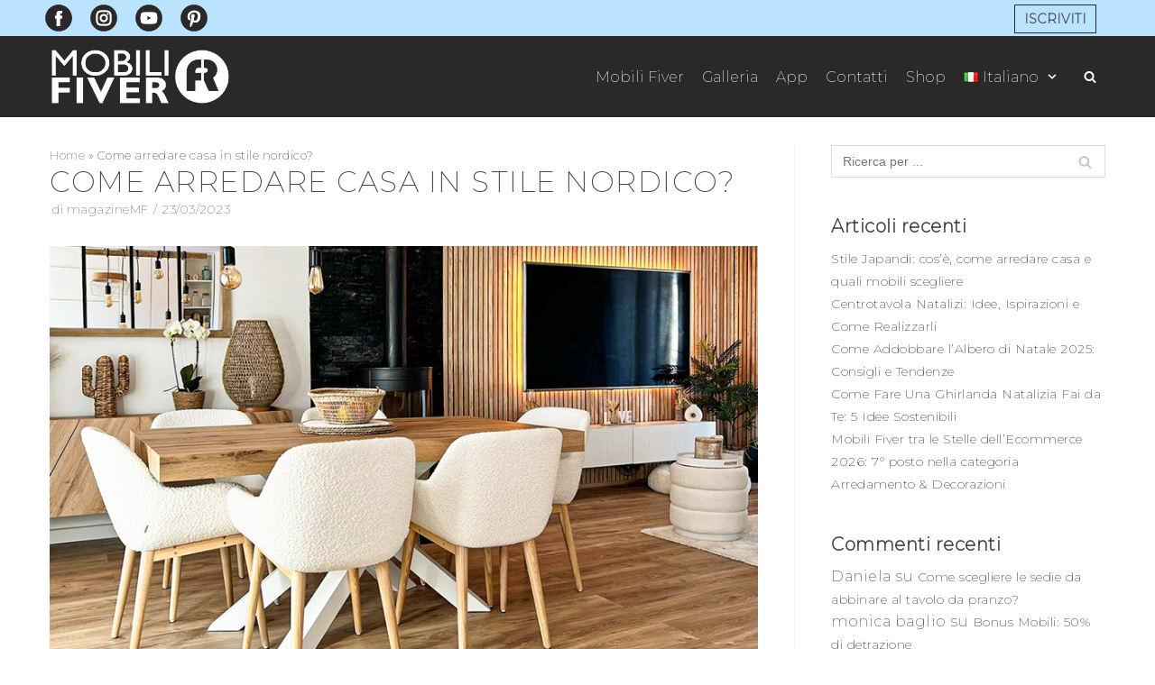

--- FILE ---
content_type: text/html; charset=UTF-8
request_url: https://magazine.mobilifiver.com/arredare-stile-scandinavo/
body_size: 41221
content:
<!DOCTYPE html><html lang="it-IT"><head><script data-no-optimize="1">var litespeed_docref=sessionStorage.getItem("litespeed_docref");litespeed_docref&&(Object.defineProperty(document,"referrer",{get:function(){return litespeed_docref}}),sessionStorage.removeItem("litespeed_docref"));</script> <meta charset="UTF-8"><meta name="viewport" content="width=device-width, initial-scale=1, minimum-scale=1"><link rel="profile" href="http://gmpg.org/xfn/11"><meta name='robots' content='index, follow, max-image-preview:large, max-snippet:-1, max-video-preview:-1' /><style>img:is([sizes="auto" i], [sizes^="auto," i]) { contain-intrinsic-size: 3000px 1500px }</style><link rel="alternate" href="https://magazine.mobilifiver.com/arredare-stile-scandinavo/" hreflang="it" /><link rel="alternate" href="https://magazine.mobilifiver.com/en/scandinavian-style/" hreflang="en" /><link rel="alternate" href="https://magazine.mobilifiver.com/fr/decoration-style-scandinave/" hreflang="fr" /><link rel="alternate" href="https://magazine.mobilifiver.com/es/casa-estilo-nordico/" hreflang="es" /><link rel="alternate" href="https://magazine.mobilifiver.com/de/skandinavische-deko/" hreflang="de" /><title>Arredare Casa in Stile Nordico: Le Nostre Idee - Magazine Mobili Fiver</title><meta name="description" content="Luminoso e pulito, lo stile nordico continua ad affascinare. Scopri subito i nostri consigli per arredare la tua casa in stile scandinavo!" /><link rel="canonical" href="https://magazine.mobilifiver.com/arredare-stile-scandinavo/" /><meta property="og:locale" content="it_IT" /><meta property="og:locale:alternate" content="en_GB" /><meta property="og:locale:alternate" content="fr_FR" /><meta property="og:locale:alternate" content="es_ES" /><meta property="og:locale:alternate" content="de_DE" /><meta property="og:type" content="article" /><meta property="og:title" content="Arredare Casa in Stile Nordico: Le Nostre Idee - Magazine Mobili Fiver" /><meta property="og:description" content="Luminoso e pulito, lo stile nordico continua ad affascinare. Scopri subito i nostri consigli per arredare la tua casa in stile scandinavo!" /><meta property="og:url" content="https://magazine.mobilifiver.com/arredare-stile-scandinavo/" /><meta property="og:site_name" content="Magazine Mobili Fiver" /><meta property="article:published_time" content="2023-03-23T08:07:06+00:00" /><meta property="article:modified_time" content="2024-05-06T10:27:48+00:00" /><meta property="og:image" content="https://magazine.mobilifiver.com/wp-content/uploads/2023/03/arredare-casa-in-stile-nordico.jpg" /><meta property="og:image:width" content="850" /><meta property="og:image:height" content="567" /><meta property="og:image:type" content="image/jpeg" /><meta name="author" content="magazineMF" /><meta name="twitter:card" content="summary_large_image" /><meta name="twitter:label1" content="Scritto da" /><meta name="twitter:data1" content="magazineMF" /><meta name="twitter:label2" content="Tempo di lettura stimato" /><meta name="twitter:data2" content="11 minuti" /> <script type="application/ld+json" class="yoast-schema-graph">{"@context":"https://schema.org","@graph":[{"@type":"Article","@id":"https://magazine.mobilifiver.com/arredare-stile-scandinavo/#article","isPartOf":{"@id":"https://magazine.mobilifiver.com/arredare-stile-scandinavo/"},"author":{"name":"magazineMF","@id":"https://magazine.mobilifiver.com/#/schema/person/e6d592afd026ee7b72d89148fc1d8b4a"},"headline":"Come arredare casa in stile nordico?","datePublished":"2023-03-23T08:07:06+00:00","dateModified":"2024-05-06T10:27:48+00:00","mainEntityOfPage":{"@id":"https://magazine.mobilifiver.com/arredare-stile-scandinavo/"},"wordCount":1707,"publisher":{"@id":"https://magazine.mobilifiver.com/#organization"},"image":{"@id":"https://magazine.mobilifiver.com/arredare-stile-scandinavo/#primaryimage"},"thumbnailUrl":"https://magazine.mobilifiver.com/wp-content/uploads/2023/03/arredare-casa-in-stile-nordico.jpg","keywords":["Stile scandinavo"],"articleSection":["IT","Stile scandinavo"],"inLanguage":"it-IT"},{"@type":"WebPage","@id":"https://magazine.mobilifiver.com/arredare-stile-scandinavo/","url":"https://magazine.mobilifiver.com/arredare-stile-scandinavo/","name":"Arredare Casa in Stile Nordico: Le Nostre Idee - Magazine Mobili Fiver","isPartOf":{"@id":"https://magazine.mobilifiver.com/#website"},"primaryImageOfPage":{"@id":"https://magazine.mobilifiver.com/arredare-stile-scandinavo/#primaryimage"},"image":{"@id":"https://magazine.mobilifiver.com/arredare-stile-scandinavo/#primaryimage"},"thumbnailUrl":"https://magazine.mobilifiver.com/wp-content/uploads/2023/03/arredare-casa-in-stile-nordico.jpg","datePublished":"2023-03-23T08:07:06+00:00","dateModified":"2024-05-06T10:27:48+00:00","description":"Luminoso e pulito, lo stile nordico continua ad affascinare. Scopri subito i nostri consigli per arredare la tua casa in stile scandinavo!","breadcrumb":{"@id":"https://magazine.mobilifiver.com/arredare-stile-scandinavo/#breadcrumb"},"inLanguage":"it-IT","potentialAction":[{"@type":"ReadAction","target":["https://magazine.mobilifiver.com/arredare-stile-scandinavo/"]}]},{"@type":"ImageObject","inLanguage":"it-IT","@id":"https://magazine.mobilifiver.com/arredare-stile-scandinavo/#primaryimage","url":"https://magazine.mobilifiver.com/wp-content/uploads/2023/03/arredare-casa-in-stile-nordico.jpg","contentUrl":"https://magazine.mobilifiver.com/wp-content/uploads/2023/03/arredare-casa-in-stile-nordico.jpg","width":850,"height":567,"caption":"arredare casa in stile nordico"},{"@type":"BreadcrumbList","@id":"https://magazine.mobilifiver.com/arredare-stile-scandinavo/#breadcrumb","itemListElement":[{"@type":"ListItem","position":1,"name":"Home","item":"https://magazine.mobilifiver.com/"},{"@type":"ListItem","position":2,"name":"Come arredare casa in stile nordico?"}]},{"@type":"WebSite","@id":"https://magazine.mobilifiver.com/#website","url":"https://magazine.mobilifiver.com/","name":"Magazine Mobili Fiver","description":"Magazine","publisher":{"@id":"https://magazine.mobilifiver.com/#organization"},"potentialAction":[{"@type":"SearchAction","target":{"@type":"EntryPoint","urlTemplate":"https://magazine.mobilifiver.com/?s={search_term_string}"},"query-input":{"@type":"PropertyValueSpecification","valueRequired":true,"valueName":"search_term_string"}}],"inLanguage":"it-IT"},{"@type":"Organization","@id":"https://magazine.mobilifiver.com/#organization","name":"Magazine Mobili Fiver","url":"https://magazine.mobilifiver.com/","logo":{"@type":"ImageObject","inLanguage":"it-IT","@id":"https://magazine.mobilifiver.com/#/schema/logo/image/","url":"https://magazine.mobilifiver.com/wp-content/uploads/2021/07/mobili-fiver.png","contentUrl":"https://magazine.mobilifiver.com/wp-content/uploads/2021/07/mobili-fiver.png","width":693,"height":209,"caption":"Magazine Mobili Fiver"},"image":{"@id":"https://magazine.mobilifiver.com/#/schema/logo/image/"}},{"@type":"Person","@id":"https://magazine.mobilifiver.com/#/schema/person/e6d592afd026ee7b72d89148fc1d8b4a","name":"magazineMF","image":{"@type":"ImageObject","inLanguage":"it-IT","@id":"https://magazine.mobilifiver.com/#/schema/person/image/","url":"https://magazine.mobilifiver.com/wp-content/litespeed/avatar/ad6b8ea12dacc3fe7be415f817553f62.jpg?ver=1768652160","contentUrl":"https://magazine.mobilifiver.com/wp-content/litespeed/avatar/ad6b8ea12dacc3fe7be415f817553f62.jpg?ver=1768652160","caption":"magazineMF"},"sameAs":["https://www.mobilifiver.com/"],"url":"https://magazine.mobilifiver.com/author/magazinemf/"}]}</script> <link rel='dns-prefetch' href='//fonts.googleapis.com' /><link rel="alternate" type="application/rss+xml" title="Magazine Mobili Fiver &raquo; Feed" href="https://magazine.mobilifiver.com/feed/" /><link rel="alternate" type="application/rss+xml" title="Magazine Mobili Fiver &raquo; Feed dei commenti" href="https://magazine.mobilifiver.com/comments/feed/" /><link data-optimized="2" rel="stylesheet" href="https://magazine.mobilifiver.com/wp-content/litespeed/css/022fcdc062d8f1722ff3224502174cf3.css?ver=76c1f" /><style id='classic-theme-styles-inline-css' type='text/css'>/*! This file is auto-generated */
.wp-block-button__link{color:#fff;background-color:#32373c;border-radius:9999px;box-shadow:none;text-decoration:none;padding:calc(.667em + 2px) calc(1.333em + 2px);font-size:1.125em}.wp-block-file__button{background:#32373c;color:#fff;text-decoration:none}</style><style id='global-styles-inline-css' type='text/css'>:root{--wp--preset--aspect-ratio--square: 1;--wp--preset--aspect-ratio--4-3: 4/3;--wp--preset--aspect-ratio--3-4: 3/4;--wp--preset--aspect-ratio--3-2: 3/2;--wp--preset--aspect-ratio--2-3: 2/3;--wp--preset--aspect-ratio--16-9: 16/9;--wp--preset--aspect-ratio--9-16: 9/16;--wp--preset--color--black: #000000;--wp--preset--color--cyan-bluish-gray: #abb8c3;--wp--preset--color--white: #ffffff;--wp--preset--color--pale-pink: #f78da7;--wp--preset--color--vivid-red: #cf2e2e;--wp--preset--color--luminous-vivid-orange: #ff6900;--wp--preset--color--luminous-vivid-amber: #fcb900;--wp--preset--color--light-green-cyan: #7bdcb5;--wp--preset--color--vivid-green-cyan: #00d084;--wp--preset--color--pale-cyan-blue: #8ed1fc;--wp--preset--color--vivid-cyan-blue: #0693e3;--wp--preset--color--vivid-purple: #9b51e0;--wp--preset--color--neve-button-color: #0366d6;--wp--preset--color--neve-link-color: #2a2829;--wp--preset--color--neve-link-hover-color: #8fcdf7;--wp--preset--color--neve-text-color: #404248;--wp--preset--gradient--vivid-cyan-blue-to-vivid-purple: linear-gradient(135deg,rgba(6,147,227,1) 0%,rgb(155,81,224) 100%);--wp--preset--gradient--light-green-cyan-to-vivid-green-cyan: linear-gradient(135deg,rgb(122,220,180) 0%,rgb(0,208,130) 100%);--wp--preset--gradient--luminous-vivid-amber-to-luminous-vivid-orange: linear-gradient(135deg,rgba(252,185,0,1) 0%,rgba(255,105,0,1) 100%);--wp--preset--gradient--luminous-vivid-orange-to-vivid-red: linear-gradient(135deg,rgba(255,105,0,1) 0%,rgb(207,46,46) 100%);--wp--preset--gradient--very-light-gray-to-cyan-bluish-gray: linear-gradient(135deg,rgb(238,238,238) 0%,rgb(169,184,195) 100%);--wp--preset--gradient--cool-to-warm-spectrum: linear-gradient(135deg,rgb(74,234,220) 0%,rgb(151,120,209) 20%,rgb(207,42,186) 40%,rgb(238,44,130) 60%,rgb(251,105,98) 80%,rgb(254,248,76) 100%);--wp--preset--gradient--blush-light-purple: linear-gradient(135deg,rgb(255,206,236) 0%,rgb(152,150,240) 100%);--wp--preset--gradient--blush-bordeaux: linear-gradient(135deg,rgb(254,205,165) 0%,rgb(254,45,45) 50%,rgb(107,0,62) 100%);--wp--preset--gradient--luminous-dusk: linear-gradient(135deg,rgb(255,203,112) 0%,rgb(199,81,192) 50%,rgb(65,88,208) 100%);--wp--preset--gradient--pale-ocean: linear-gradient(135deg,rgb(255,245,203) 0%,rgb(182,227,212) 50%,rgb(51,167,181) 100%);--wp--preset--gradient--electric-grass: linear-gradient(135deg,rgb(202,248,128) 0%,rgb(113,206,126) 100%);--wp--preset--gradient--midnight: linear-gradient(135deg,rgb(2,3,129) 0%,rgb(40,116,252) 100%);--wp--preset--font-size--small: 13px;--wp--preset--font-size--medium: 20px;--wp--preset--font-size--large: 36px;--wp--preset--font-size--x-large: 42px;--wp--preset--spacing--20: 0.44rem;--wp--preset--spacing--30: 0.67rem;--wp--preset--spacing--40: 1rem;--wp--preset--spacing--50: 1.5rem;--wp--preset--spacing--60: 2.25rem;--wp--preset--spacing--70: 3.38rem;--wp--preset--spacing--80: 5.06rem;--wp--preset--shadow--natural: 6px 6px 9px rgba(0, 0, 0, 0.2);--wp--preset--shadow--deep: 12px 12px 50px rgba(0, 0, 0, 0.4);--wp--preset--shadow--sharp: 6px 6px 0px rgba(0, 0, 0, 0.2);--wp--preset--shadow--outlined: 6px 6px 0px -3px rgba(255, 255, 255, 1), 6px 6px rgba(0, 0, 0, 1);--wp--preset--shadow--crisp: 6px 6px 0px rgba(0, 0, 0, 1);}:where(.is-layout-flex){gap: 0.5em;}:where(.is-layout-grid){gap: 0.5em;}body .is-layout-flex{display: flex;}.is-layout-flex{flex-wrap: wrap;align-items: center;}.is-layout-flex > :is(*, div){margin: 0;}body .is-layout-grid{display: grid;}.is-layout-grid > :is(*, div){margin: 0;}:where(.wp-block-columns.is-layout-flex){gap: 2em;}:where(.wp-block-columns.is-layout-grid){gap: 2em;}:where(.wp-block-post-template.is-layout-flex){gap: 1.25em;}:where(.wp-block-post-template.is-layout-grid){gap: 1.25em;}.has-black-color{color: var(--wp--preset--color--black) !important;}.has-cyan-bluish-gray-color{color: var(--wp--preset--color--cyan-bluish-gray) !important;}.has-white-color{color: var(--wp--preset--color--white) !important;}.has-pale-pink-color{color: var(--wp--preset--color--pale-pink) !important;}.has-vivid-red-color{color: var(--wp--preset--color--vivid-red) !important;}.has-luminous-vivid-orange-color{color: var(--wp--preset--color--luminous-vivid-orange) !important;}.has-luminous-vivid-amber-color{color: var(--wp--preset--color--luminous-vivid-amber) !important;}.has-light-green-cyan-color{color: var(--wp--preset--color--light-green-cyan) !important;}.has-vivid-green-cyan-color{color: var(--wp--preset--color--vivid-green-cyan) !important;}.has-pale-cyan-blue-color{color: var(--wp--preset--color--pale-cyan-blue) !important;}.has-vivid-cyan-blue-color{color: var(--wp--preset--color--vivid-cyan-blue) !important;}.has-vivid-purple-color{color: var(--wp--preset--color--vivid-purple) !important;}.has-black-background-color{background-color: var(--wp--preset--color--black) !important;}.has-cyan-bluish-gray-background-color{background-color: var(--wp--preset--color--cyan-bluish-gray) !important;}.has-white-background-color{background-color: var(--wp--preset--color--white) !important;}.has-pale-pink-background-color{background-color: var(--wp--preset--color--pale-pink) !important;}.has-vivid-red-background-color{background-color: var(--wp--preset--color--vivid-red) !important;}.has-luminous-vivid-orange-background-color{background-color: var(--wp--preset--color--luminous-vivid-orange) !important;}.has-luminous-vivid-amber-background-color{background-color: var(--wp--preset--color--luminous-vivid-amber) !important;}.has-light-green-cyan-background-color{background-color: var(--wp--preset--color--light-green-cyan) !important;}.has-vivid-green-cyan-background-color{background-color: var(--wp--preset--color--vivid-green-cyan) !important;}.has-pale-cyan-blue-background-color{background-color: var(--wp--preset--color--pale-cyan-blue) !important;}.has-vivid-cyan-blue-background-color{background-color: var(--wp--preset--color--vivid-cyan-blue) !important;}.has-vivid-purple-background-color{background-color: var(--wp--preset--color--vivid-purple) !important;}.has-black-border-color{border-color: var(--wp--preset--color--black) !important;}.has-cyan-bluish-gray-border-color{border-color: var(--wp--preset--color--cyan-bluish-gray) !important;}.has-white-border-color{border-color: var(--wp--preset--color--white) !important;}.has-pale-pink-border-color{border-color: var(--wp--preset--color--pale-pink) !important;}.has-vivid-red-border-color{border-color: var(--wp--preset--color--vivid-red) !important;}.has-luminous-vivid-orange-border-color{border-color: var(--wp--preset--color--luminous-vivid-orange) !important;}.has-luminous-vivid-amber-border-color{border-color: var(--wp--preset--color--luminous-vivid-amber) !important;}.has-light-green-cyan-border-color{border-color: var(--wp--preset--color--light-green-cyan) !important;}.has-vivid-green-cyan-border-color{border-color: var(--wp--preset--color--vivid-green-cyan) !important;}.has-pale-cyan-blue-border-color{border-color: var(--wp--preset--color--pale-cyan-blue) !important;}.has-vivid-cyan-blue-border-color{border-color: var(--wp--preset--color--vivid-cyan-blue) !important;}.has-vivid-purple-border-color{border-color: var(--wp--preset--color--vivid-purple) !important;}.has-vivid-cyan-blue-to-vivid-purple-gradient-background{background: var(--wp--preset--gradient--vivid-cyan-blue-to-vivid-purple) !important;}.has-light-green-cyan-to-vivid-green-cyan-gradient-background{background: var(--wp--preset--gradient--light-green-cyan-to-vivid-green-cyan) !important;}.has-luminous-vivid-amber-to-luminous-vivid-orange-gradient-background{background: var(--wp--preset--gradient--luminous-vivid-amber-to-luminous-vivid-orange) !important;}.has-luminous-vivid-orange-to-vivid-red-gradient-background{background: var(--wp--preset--gradient--luminous-vivid-orange-to-vivid-red) !important;}.has-very-light-gray-to-cyan-bluish-gray-gradient-background{background: var(--wp--preset--gradient--very-light-gray-to-cyan-bluish-gray) !important;}.has-cool-to-warm-spectrum-gradient-background{background: var(--wp--preset--gradient--cool-to-warm-spectrum) !important;}.has-blush-light-purple-gradient-background{background: var(--wp--preset--gradient--blush-light-purple) !important;}.has-blush-bordeaux-gradient-background{background: var(--wp--preset--gradient--blush-bordeaux) !important;}.has-luminous-dusk-gradient-background{background: var(--wp--preset--gradient--luminous-dusk) !important;}.has-pale-ocean-gradient-background{background: var(--wp--preset--gradient--pale-ocean) !important;}.has-electric-grass-gradient-background{background: var(--wp--preset--gradient--electric-grass) !important;}.has-midnight-gradient-background{background: var(--wp--preset--gradient--midnight) !important;}.has-small-font-size{font-size: var(--wp--preset--font-size--small) !important;}.has-medium-font-size{font-size: var(--wp--preset--font-size--medium) !important;}.has-large-font-size{font-size: var(--wp--preset--font-size--large) !important;}.has-x-large-font-size{font-size: var(--wp--preset--font-size--x-large) !important;}
:where(.wp-block-post-template.is-layout-flex){gap: 1.25em;}:where(.wp-block-post-template.is-layout-grid){gap: 1.25em;}
:where(.wp-block-columns.is-layout-flex){gap: 2em;}:where(.wp-block-columns.is-layout-grid){gap: 2em;}
:root :where(.wp-block-pullquote){font-size: 1.5em;line-height: 1.6;}</style><style id='neve-style-inline-css' type='text/css'>body, .site-title{font-size:15px;line-height:1.4;letter-spacing:0.5px;}body, .site-title{font-family:"Montserrat";font-weight:300;text-transform:none;}h1:not(.site-title), .single h1.entry-title{font-size:1.5em;}h1:not(.site-title), .single h1.entry-title{font-weight:300;}h1:not(.site-title), .single h1.entry-title{text-transform:uppercase;}h1:not(.site-title), .single h1.entry-title{letter-spacing:0px;}h1:not(.site-title), .single h1.entry-title{line-height:1.6;}h2{font-size:1.3em;}h2{font-weight:400;}h2{text-transform:uppercase;}h2{letter-spacing:0px;}h2{line-height:1.6;}h1, .single h1.entry-title, h2, h3, h4, h5, h6{font-family:"Montserrat";}.container{max-width:425px;}a{color:#2a2829;}.nv-loader{border-color:#2a2829;}a:hover, a:focus{color:#8fcdf7;}.has-white-background-color{background-color:#ffffff!important;}.has-white-color{color:#ffffff!important;}.has-black-background-color{background-color:#000000!important;}.has-black-color{color:#000000!important;}.has-neve-button-color-background-color{background-color:#0366d6!important;}.has-neve-button-color-color{color:#0366d6!important;}.has-neve-link-color-background-color{background-color:#2a2829!important;}.has-neve-link-color-color{color:#2a2829!important;}.has-neve-link-hover-color-background-color{background-color:#8fcdf7!important;}.has-neve-link-hover-color-color{color:#8fcdf7!important;}.has-neve-text-color-background-color{background-color:#404248!important;}.has-neve-text-color-color{color:#404248!important;}.nv-tags-list a{color:#b9e3ff;}.nv-tags-list a{border-color:#b9e3ff;} .button.button-primary, button, input[type=button], .btn, input[type="submit"], /* Buttons in navigation */ ul[id^="nv-primary-navigation"] li.button.button-primary > a, .menu li.button.button-primary > a{background-color:#b9e3ff;} .button.button-primary, button, input[type=button], .btn, input[type="submit"], /* Buttons in navigation */ ul[id^="nv-primary-navigation"] li.button.button-primary > a, .menu li.button.button-primary > a{color:#2a2828;}.nv-tags-list a:hover{border-color:#b9e3ff;} .button.button-primary:hover, .nv-tags-list a:hover, ul[id^="nv-primary-navigation"] li.button.button-primary > a:hover, .menu li.button.button-primary > a:hover{background-color:#b9e3ff;} .button.button-primary:hover, .nv-tags-list a:hover, ul[id^="nv-primary-navigation"] li.button.button-primary > a:hover, .menu li.button.button-primary > a:hover{color:#2a2828;}.button.button-primary, button, input[type=button], .btn, input[type="submit"]:not(.search-submit), /* Buttons in navigation */ ul[id^="nv-primary-navigation"] li.button.button-primary > a, .menu li.button.button-primary > a{border-radius:0px;} .button.button-secondary, #comments input[type="submit"], .cart-off-canvas .button.nv-close-cart-sidebar{color:#676767;}.button.button-secondary, #comments input[type="submit"], .cart-off-canvas .button.nv-close-cart-sidebar{border-color:#676767;} .button.button-secondary:hover, #comments input[type="submit"]:hover{color:#676767;}.button.button-secondary:hover, #comments input[type="submit"]:hover{border-color:#676767;}.button.button-secondary, #comments input[type="submit"]{border-radius:0px;}.button.button-secondary, #comments input[type="submit"]{border:none;}.button.button-primary{padding-top:8px;padding-right:12px;padding-bottom:8px;padding-left:12px;}.button.button-secondary, #comments input[type="submit"]{padding-top:8px;padding-right:12px;padding-bottom:8px;padding-left:0px;}@media(min-width: 576px){body, .site-title{font-size:16px;line-height:1.3;letter-spacing:0.5px;}h1:not(.site-title), .single h1.entry-title{font-size:1.5em;}h1:not(.site-title), .single h1.entry-title{letter-spacing:0px;}h1:not(.site-title), .single h1.entry-title{line-height:1.6;}h2{font-size:1.3em;}h2{letter-spacing:0px;}h2{line-height:1.6;}.container{max-width:992px;}.button.button-primary{padding-top:8px;padding-right:12px;padding-bottom:8px;padding-left:12px;}.button.button-secondary, #comments input[type="submit"]{padding-top:0px;padding-right:0px;padding-bottom:0px;padding-left:0px;}}@media(min-width: 960px){body, .site-title{font-size:16px;line-height:1.4;letter-spacing:0.5px;}h1:not(.site-title), .single h1.entry-title{font-size:2em;}h1:not(.site-title), .single h1.entry-title{letter-spacing:1.5px;}h1:not(.site-title), .single h1.entry-title{line-height:1.2;}h2{font-size:1.75em;}h2{letter-spacing:1.5px;}h2{line-height:1.2;}.container{max-width:1200px;}.neve-main > .archive-container .nv-index-posts.col{max-width:100%;}.neve-main > .archive-container .nv-sidebar-wrap{max-width:0%;}.caret-wrap{border-color:transparent;}.button.button-primary{padding-top:0px;padding-right:0px;padding-bottom:0px;padding-left:0px;}.button.button-secondary, #comments input[type="submit"]{padding-top:0px;padding-right:0px;padding-bottom:0px;padding-left:0px;}} @media (max-width: 576px) { .header-top-inner { height: auto; } .builder-item--logo .site-logo img { max-width: 120px; } .builder-item--logo .site-logo { padding-top: 0px; padding-right: 0px; padding-bottom: 0px; padding-left: 0px; } .builder-item--logo { margin-top: 10px; margin-right: 10px; margin-bottom: 10px; margin-left: 10px; } .builder-item--nav-icon .navbar-toggle { padding-top: 10px; padding-right: 10px; padding-bottom: 10px; padding-left: 10px; } .builder-item--nav-icon { margin-top: 0px; margin-right: 0px; margin-bottom: 0px; margin-left: 0px; } .builder-item--primary-menu li > a { font-size: 1em; line-height: 1.6; letter-spacing: 0px; } .builder-item--primary-menu li > a svg { height: 1em; width: 1em; } .builder-item--primary-menu { padding-top: 0px; padding-right: 0px; padding-bottom: 0px; padding-left: 0px; margin-top: 20px; margin-right: 20px; margin-bottom: 20px; margin-left: 20px; } .builder-item--button_base > .component-wrap > .button { padding-top: 8px; padding-right: 8px; padding-bottom: 8px; padding-left: 8px; } .builder-item--button_base { margin-top: 0%; margin-right: 0%; margin-bottom: 0%; margin-left: 0%; } .builder-item--custom_html .nv-html-content { font-size: 1em; line-height: 1.6; letter-spacing: 0px; } .builder-item--custom_html .nv-html-content svg { height: 1em; width: 1em; } .builder-item--custom_html { padding-top: 0px; padding-right: 0px; padding-bottom: 0px; padding-left: 0px; margin-top: 0px; margin-right: 0px; margin-bottom: 0px; margin-left: 0px; } .builder-item--header_search { padding-top: 0px; padding-right: 0px; padding-bottom: 0px; padding-left: 0px; margin-top: 0px; margin-right: 0px; margin-bottom: 0px; margin-left: 0px; } .builder-item--header_search_responsive { padding-top: 0px; padding-right: 5px; padding-bottom: 0px; padding-left: 5px; margin-top: 0px; margin-right: 0px; margin-bottom: 0px; margin-left: 0px; } .builder-item--secondary-menu #secondary-menu li > a { font-size: 1em; line-height: 1.6; letter-spacing: 0px; } .builder-item--secondary-menu #secondary-menu li > a svg { height: 1em; width: 1em; } .builder-item--secondary-menu { padding-top: 0px; padding-right: 0px; padding-bottom: 0px; padding-left: 0px; margin-top: 10px; margin-right: 10px; margin-bottom: 10px; margin-left: 10px; } .footer-top-inner { height: auto; } .footer-bottom-inner { height: auto; } .builder-item--footer-one-widgets { padding-top: 0px; padding-right: 0px; padding-bottom: 0px; padding-left: 0px; margin-top: 20px; margin-right: 20px; margin-bottom: 20px; margin-left: 20px; } .builder-item--footer-two-widgets { padding-top: 0px; padding-right: 0px; padding-bottom: 0px; padding-left: 0px; margin-top: 0px; margin-right: 20px; margin-bottom: 0px; margin-left: 20px; } .builder-item--footer-three-widgets { padding-top: 0px; padding-right: 0px; padding-bottom: 0px; padding-left: 0px; margin-top: 0px; margin-right: 20px; margin-bottom: 0px; margin-left: 20px; } .builder-item--footer-four-widgets { padding-top: 0px; padding-right: 0px; padding-bottom: 0px; padding-left: 0px; margin-top: 0px; margin-right: 20px; margin-bottom: 0px; margin-left: 20px; } .builder-item--footer-menu li > a { font-size: 1em; line-height: 1.6; letter-spacing: 0px; } .builder-item--footer-menu li > a svg { height: 1em; width: 1em; } .builder-item--footer-menu { padding-top: 0px; padding-right: 0px; padding-bottom: 0px; padding-left: 0px; margin-top: 0px; margin-right: 0px; margin-bottom: 0px; margin-left: 0px; } .builder-item--footer_copyright { font-size: 10px; line-height: 1.5; letter-spacing: 0px; padding-top: 0px; padding-right: 0px; padding-bottom: 0px; padding-left: 0px; margin-top: 15px; margin-right: 15px; margin-bottom: 15px; margin-left: 15px; } .builder-item--footer_copyright svg { height: 10px; width: 10px; } } @media (min-width: 576px) { .header-top-inner { height: auto; } .builder-item--logo .site-logo img { max-width: 120px; } .builder-item--logo .site-logo { padding-top: 0px; padding-right: 0px; padding-bottom: 0px; padding-left: 0px; } .builder-item--logo { margin-top: 10px; margin-right: 10px; margin-bottom: 10px; margin-left: 10px; } .builder-item--nav-icon .navbar-toggle { padding-top: 10px; padding-right: 10px; padding-bottom: 10px; padding-left: 10px; } .builder-item--nav-icon { margin-top: 0px; margin-right: 0px; margin-bottom: 0px; margin-left: 0px; } .builder-item--primary-menu li > a { font-size: 1em; line-height: 1.6; letter-spacing: 0px; } .builder-item--primary-menu li > a svg { height: 1em; width: 1em; } .builder-item--primary-menu { padding-top: 0px; padding-right: 0px; padding-bottom: 0px; padding-left: 0px; margin-top: 20px; margin-right: 20px; margin-bottom: 20px; margin-left: 20px; } .builder-item--button_base > .component-wrap > .button { padding-top: 8px; padding-right: 10px; padding-bottom: 8px; padding-left: 10px; } .builder-item--button_base { margin-top: 0%; margin-right: 0%; margin-bottom: 0%; margin-left: 0%; } .builder-item--custom_html .nv-html-content { font-size: 1em; line-height: 1.6; letter-spacing: 0px; } .builder-item--custom_html .nv-html-content svg { height: 1em; width: 1em; } .builder-item--custom_html { padding-top: 0px; padding-right: 0px; padding-bottom: 0px; padding-left: 0px; margin-top: 0px; margin-right: 0px; margin-bottom: 0px; margin-left: 0px; } .builder-item--header_search { padding-top: 0px; padding-right: 0px; padding-bottom: 0px; padding-left: 0px; margin-top: 0px; margin-right: 0px; margin-bottom: 0px; margin-left: 0px; } .builder-item--header_search_responsive { padding-top: 0px; padding-right: 10px; padding-bottom: 0px; padding-left: 10px; margin-top: 0px; margin-right: 0px; margin-bottom: 0px; margin-left: 0px; } .builder-item--secondary-menu #secondary-menu li > a { font-size: 1em; line-height: 1.6; letter-spacing: 0px; } .builder-item--secondary-menu #secondary-menu li > a svg { height: 1em; width: 1em; } .builder-item--secondary-menu { padding-top: 0px; padding-right: 0px; padding-bottom: 0px; padding-left: 0px; margin-top: 10px; margin-right: 10px; margin-bottom: 10px; margin-left: 10px; } .footer-top-inner { height: auto; } .footer-bottom-inner { height: auto; } .builder-item--footer-one-widgets { padding-top: 10px; padding-right: 10px; padding-bottom: 10px; padding-left: 10px; margin-top: 20px; margin-right: 20px; margin-bottom: 20px; margin-left: 20px; } .builder-item--footer-two-widgets { padding-top: 0px; padding-right: 0px; padding-bottom: 0px; padding-left: 0px; margin-top: 0px; margin-right: 20px; margin-bottom: 0px; margin-left: 20px; } .builder-item--footer-three-widgets { padding-top: 0px; padding-right: 0px; padding-bottom: 0px; padding-left: 0px; margin-top: 0px; margin-right: 20px; margin-bottom: 0px; margin-left: 20px; } .builder-item--footer-four-widgets { padding-top: 0px; padding-right: 0px; padding-bottom: 0px; padding-left: 0px; margin-top: 0px; margin-right: 20px; margin-bottom: 0px; margin-left: 20px; } .builder-item--footer-menu li > a { font-size: 1em; line-height: 1.6; letter-spacing: 0px; } .builder-item--footer-menu li > a svg { height: 1em; width: 1em; } .builder-item--footer-menu { padding-top: 0px; padding-right: 0px; padding-bottom: 0px; padding-left: 0px; margin-top: 0px; margin-right: 0px; margin-bottom: 0px; margin-left: 0px; } .builder-item--footer_copyright { font-size: 12px; line-height: 1.5; letter-spacing: 0px; padding-top: 0px; padding-right: 0px; padding-bottom: 0px; padding-left: 0px; margin-top: 40px; margin-right: 40px; margin-bottom: 40px; margin-left: 40px; } .builder-item--footer_copyright svg { height: 12px; width: 12px; } } @media (min-width: 961px) { .header-top-inner { height: 40px; } .builder-item--logo .site-logo img { max-width: 200px; } .builder-item--logo .site-logo { padding-top: 5px; padding-right: 5px; padding-bottom: 5px; padding-left: 5px; } .builder-item--logo { margin-top: 10px; margin-right: 10px; margin-bottom: 10px; margin-left: 10px; } .builder-item--nav-icon .navbar-toggle { padding-top: 10px; padding-right: 15px; padding-bottom: 10px; padding-left: 15px; } .builder-item--nav-icon { margin-top: 0px; margin-right: 0px; margin-bottom: 0px; margin-left: 0px; } .builder-item--primary-menu li > a { font-size: 1em; line-height: 1.6; letter-spacing: 0px; } .builder-item--primary-menu li > a svg { height: 1em; width: 1em; } .builder-item--primary-menu { padding-top: 0px; padding-right: 0px; padding-bottom: 0px; padding-left: 0px; margin-top: 0px; margin-right: 0px; margin-bottom: 0px; margin-left: 0px; } .builder-item--button_base > .component-wrap > .button { padding-top: 8px; padding-right: 15px; padding-bottom: 8px; padding-left: 15px; } .builder-item--button_base { margin-top: 0%; margin-right: 0%; margin-bottom: 0%; margin-left: 0%; } .builder-item--custom_html .nv-html-content { font-size: 1px; line-height: 1.6; letter-spacing: 0px; } .builder-item--custom_html .nv-html-content svg { height: 1px; width: 1px; } .builder-item--custom_html { padding-top: 0px; padding-right: 0px; padding-bottom: 0px; padding-left: 0px; margin-top: 0px; margin-right: 0px; margin-bottom: 0px; margin-left: 0px; } .builder-item--header_search { padding-top: 0px; padding-right: 0px; padding-bottom: 0px; padding-left: 0px; margin-top: 0px; margin-right: 0px; margin-bottom: 0px; margin-left: 0px; } .builder-item--header_search_responsive { padding-top: 0px; padding-right: 0px; padding-bottom: 0px; padding-left: 20px; margin-top: 0px; margin-right: 10px; margin-bottom: 0px; margin-left: 10px; } .builder-item--secondary-menu #secondary-menu li > a { font-size: 1em; line-height: 1.6; letter-spacing: 0px; } .builder-item--secondary-menu #secondary-menu li > a svg { height: 1em; width: 1em; } .builder-item--secondary-menu { padding-top: 0px; padding-right: 0px; padding-bottom: 0px; padding-left: 0px; margin-top: 10px; margin-right: 10px; margin-bottom: 10px; margin-left: 10px; } .footer-top-inner { height: auto; } .footer-bottom-inner { height: 80px; } .builder-item--footer-one-widgets { padding-top: 0px; padding-right: 0px; padding-bottom: 0px; padding-left: 0px; margin-top: 20px; margin-right: 10px; margin-bottom: 20px; margin-left: 10px; } .builder-item--footer-two-widgets { padding-top: 0px; padding-right: 0px; padding-bottom: 0px; padding-left: 0px; margin-top: 10px; margin-right: 10px; margin-bottom: 10px; margin-left: 10px; } .builder-item--footer-three-widgets { padding-top: 0px; padding-right: 0px; padding-bottom: 0px; padding-left: 0px; margin-top: 10px; margin-right: 10px; margin-bottom: 10px; margin-left: 10px; } .builder-item--footer-four-widgets { padding-top: 0px; padding-right: 0px; padding-bottom: 0px; padding-left: 0px; margin-top: 10px; margin-right: 10px; margin-bottom: 10px; margin-left: 10px; } .builder-item--footer-menu li > a { font-size: 1em; line-height: 1.6; letter-spacing: 0px; } .builder-item--footer-menu li > a svg { height: 1em; width: 1em; } .builder-item--footer-menu { padding-top: 0px; padding-right: 0px; padding-bottom: 0px; padding-left: 0px; margin-top: 0px; margin-right: 0px; margin-bottom: 0px; margin-left: 0px; } .builder-item--footer_copyright { font-size: 12px; line-height: 1.5; letter-spacing: 0px; padding-top: 0px; padding-right: 0px; padding-bottom: 0px; padding-left: 0px; margin-top: 0px; margin-right: 0px; margin-bottom: 0px; margin-left: 0px; } .builder-item--footer_copyright svg { height: 12px; width: 12px; } } .hfg_header .header-top-inner,.hfg_header .header-top-inner.dark-mode,.hfg_header .header-top-inner.light-mode { background-color: #b9e3ff; } .hfg_header .header-main-inner,.hfg_header .header-main-inner.dark-mode,.hfg_header .header-main-inner.light-mode { background-color: #2a2828; } .hfg_header .header-bottom-inner,.hfg_header .header-bottom-inner.dark-mode,.hfg_header .header-bottom-inner.light-mode { } .hfg_header .header-menu-sidebar .header-menu-sidebar-bg,.hfg_header .header-menu-sidebar .header-menu-sidebar-bg.dark-mode,.hfg_header .header-menu-sidebar .header-menu-sidebar-bg.light-mode { background-color: #2a2828; } .builder-item--nav-icon .navbar-toggle { border-radius: 0px; color: #ffffff; border-color: #ffffff; border: 1px solid; } .builder-item--nav-icon .navbar-toggle .icon-bar { background-color: #ffffff; } .header-menu-sidebar .close-sidebar-panel .navbar-toggle { border-radius: 0px; color: #ffffff; border-color: #ffffff; border: 1px solid; } .header-menu-sidebar .close-sidebar-panel .navbar-toggle .icon-bar { background-color: #ffffff; } .builder-item--primary-menu .nav-menu-primary > .primary-menu-ul li:not(.woocommerce-mini-cart-item) > a { color: #ffffff; } .builder-item--primary-menu .nav-menu-primary > .primary-menu-ul li > .amp-caret-wrap svg { fill: #ffffff; } .builder-item--primary-menu .nav-menu-primary > .primary-menu-ul li:not(.woocommerce-mini-cart-item) > a:after { background-color: #b9e3ff; } .builder-item--primary-menu .nav-menu-primary > .primary-menu-ul li:not(.woocommerce-mini-cart-item):hover > a { color: #b9e3ff; } .builder-item--primary-menu .nav-menu-primary > .primary-menu-ul li:hover > .amp-caret-wrap svg { fill: #b9e3ff; } .builder-item--primary-menu .nav-menu-primary > .primary-menu-ul li.current-menu-item > a { color: #ffffff; } .builder-item--primary-menu .nav-menu-primary > .primary-menu-ul li.current-menu-item > .amp-caret-wrap svg { fill: #ffffff; } @media (min-width: 961px) { .header--row .hfg-item-right .builder-item--primary-menu .primary-menu-ul > li:not(:first-child) { margin-left: 20px; } .header--row .hfg-item-center .builder-item--primary-menu .primary-menu-ul > li:not(:last-child), .header--row .hfg-item-left .builder-item--primary-menu .primary-menu-ul > li:not(:last-child) { margin-right: 20px; } .builder-item--primary-menu .style-full-height .primary-menu-ul > li:not(.menu-item-nav-search):not(.menu-item-nav-cart) > a:after { left: -10px; right: -10px; } .builder-item--primary-menu .style-full-height .primary-menu-ul:not(#nv-primary-navigation-sidebar) > li:not(.menu-item-nav-search):not(.menu-item-nav-cart):hover > a:after { width: calc(100% + 20px) !important;; } } .builder-item--primary-menu .primary-menu-ul > li > a { height: 25px; } .builder-item--primary-menu li > a { font-weight: 500; text-transform: none; } .builder-item--button_base > .component-wrap > .button { border-radius: 0px; border: 1px solid; } .builder-item--custom_html .nv-html-content { font-weight: 500; text-transform: none; } .builder-item--header_search_responsive .nv-search > svg { width: 14px; height: 14px; fill: #ffffff; } .builder-item--header_search_responsive .nv-search:hover > svg { fill: #ffffff; } .builder-item--secondary-menu .nav-menu-secondary:not(.style-full-height) #secondary-menu li:hover > a { color: #404248; } .builder-item--secondary-menu #secondary-menu a:after { background-color: #404248; } .builder-item--secondary-menu #secondary-menu > li > a { height: 30px; } .builder-item--secondary-menu #secondary-menu li > a { font-weight: 500; text-transform: none; } .footer-top-inner,.footer-top-inner.dark-mode,.footer-top-inner.light-mode { background-color: #24292e; } .footer-bottom-inner,.footer-bottom-inner.dark-mode,.footer-bottom-inner.light-mode { background-color: #2a2828; } .hfg-item-right .builder-item--footer-menu .footer-menu > li:not(:first-child) { margin-left: 20px; } .hfg-item-center .builder-item--footer-menu .footer-menu li:not(:last-child), .hfg-item-left .builder-item--footer-menu .footer-menu > li:not(:last-child) { margin-right: 20px; } .builder-item--footer-menu .style-full-height .footer-menu > li > a:after { left: -10px !important; right: -10px !important; } .builder-item--footer-menu .style-full-height .footer-menu > li:hover > a:after { width: calc(100% + 20px) !important;; } .builder-item--footer-menu .footer-menu > li > a { height: 25px; } .builder-item--footer-menu li > a { font-weight: 500; text-transform: none; } .builder-item--footer_copyright { font-weight: 400; text-transform: none; }</style><link rel="https://api.w.org/" href="https://magazine.mobilifiver.com/wp-json/" /><link rel="alternate" title="JSON" type="application/json" href="https://magazine.mobilifiver.com/wp-json/wp/v2/posts/9043" /><link rel="EditURI" type="application/rsd+xml" title="RSD" href="https://magazine.mobilifiver.com/xmlrpc.php?rsd" /><meta name="generator" content="WordPress 6.7.4" /><link rel='shortlink' href='https://magazine.mobilifiver.com/?p=9043' /><link rel="alternate" title="oEmbed (JSON)" type="application/json+oembed" href="https://magazine.mobilifiver.com/wp-json/oembed/1.0/embed?url=https%3A%2F%2Fmagazine.mobilifiver.com%2Farredare-stile-scandinavo%2F&#038;lang=it" /><link rel="alternate" title="oEmbed (XML)" type="text/xml+oembed" href="https://magazine.mobilifiver.com/wp-json/oembed/1.0/embed?url=https%3A%2F%2Fmagazine.mobilifiver.com%2Farredare-stile-scandinavo%2F&#038;format=xml&#038;lang=it" /><meta name="cdp-version" content="1.5.0" />
 <script type="litespeed/javascript" data-src="https://www.googletagmanager.com/gtag/js?id=G-E95XQSW2RJ"></script> <script type="litespeed/javascript">window.dataLayer=window.dataLayer||[];function gtag(){dataLayer.push(arguments)}
gtag('js',new Date());gtag('config','G-E95XQSW2RJ')</script> <style type="text/css">.recentcomments a{display:inline !important;padding:0 !important;margin:0 !important;}</style><link rel="icon" href="https://magazine.mobilifiver.com/wp-content/uploads/2020/01/cropped-favicon-32x32.png" sizes="32x32" /><link rel="icon" href="https://magazine.mobilifiver.com/wp-content/uploads/2020/01/cropped-favicon-192x192.png" sizes="192x192" /><link rel="apple-touch-icon" href="https://magazine.mobilifiver.com/wp-content/uploads/2020/01/cropped-favicon-180x180.png" /><meta name="msapplication-TileImage" content="https://magazine.mobilifiver.com/wp-content/uploads/2020/01/cropped-favicon-270x270.png" /><style type="text/css" id="wp-custom-css">@import url('https://fonts.googleapis.com/css2?family=Montserrat:wght@200&family=Roboto:wght@100&display=swap');</style><style>@import url('https://fonts.googleapis.com/css2?family=Montserrat:wght@200&family=Roboto:wght@100&display=swap');</style></head><body  class="post-template-default single single-post postid-9043 single-format-standard wp-custom-logo nv-sidebar-right menu_sidebar_slide_left cookies-not-set elementor-default elementor-kit-1118 elementor-page elementor-page-9043" ><div class="wrapper"><header class="header" role="banner">
<a class="neve-skip-link show-on-focus" href="#content" tabindex="0">
Vai al contenuto		</a><div id="header-grid"  class="hfg_header site-header"><div class="header--row header-top hide-on-mobile hide-on-tablet layout-full-contained header--row"
data-row-id="top" data-show-on="desktop"><div
class="header--row-inner header-top-inner light-mode"><div class="container"><div
class="row row--wrapper"
data-section="hfg_header_layout_top" ><div class="builder-item hfg-item-last hfg-item-first col-12 col-md-12 col-sm-12 hfg-item-left"><div class="item--inner builder-item--secondary-menu has_menu"
data-section="secondary_menu_primary"
data-item-id="secondary-menu"><div class="nv-top-bar"><div role="navigation" class="menu-content style-plain nav-menu-secondary"
aria-label="Menu secondario"><ul id="secondary-menu" class="menu"><li id="menu-item-756" class="icon_facebook menu-item menu-item-type-custom menu-item-object-custom menu-item-756"><a target="_blank" href="https://it-it.facebook.com/mobilifiver/">Facebook</a></li><li id="menu-item-757" class="icon_instagram menu-item menu-item-type-custom menu-item-object-custom menu-item-757"><a target="_blank" href="https://www.instagram.com/mobilifiver/">Instagram</a></li><li id="menu-item-758" class="icon_youtube menu-item menu-item-type-custom menu-item-object-custom menu-item-758"><a target="_blank" href="https://www.youtube.com/channel/UCDKDXDep2L9SIUKm4OxGONg">Youtube</a></li><li id="menu-item-759" class="icon_pinterest menu-item menu-item-type-custom menu-item-object-custom menu-item-759"><a target="_blank" href="https://www.pinterest.it/mobilifiver/">Pinterest</a></li><li id="menu-item-11377" class="top_iscriviti menu-item menu-item-type-custom menu-item-object-custom menu-item-11377"><a href="https://www.mobilifiver.com/eu/it/newsletter-iscrizione">Iscriviti</a></li></ul></div></div></div></div></div></div></div></div><nav class="header--row header-main hide-on-mobile hide-on-tablet layout-full-contained nv-navbar header--row"
data-row-id="main" data-show-on="desktop"><div
class="header--row-inner header-main-inner light-mode"><div class="container"><div
class="row row--wrapper"
data-section="hfg_header_layout_main" ><div class="builder-item hfg-item-first col-3 col-md-3 col-sm-3 hfg-item-left"><div class="item--inner builder-item--logo"
data-section="title_tagline"
data-item-id="logo"><div class="site-logo">
<a class="brand" href="https://magazine.mobilifiver.com/" title="Magazine Mobili Fiver" aria-label="Magazine Mobili Fiver"><div class="title-with-logo"><img data-lazyloaded="1" src="[data-uri]" width="693" height="209" data-src="https://magazine.mobilifiver.com/wp-content/uploads/2021/07/mobili-fiver.png" alt=""><div class="nv-title-tagline-wrap"></div></div></a></div></div></div><div class="builder-item hfg-item-last col-9 col-md-9 col-sm-9 hfg-item-right hfg-is-group"><div class="item--inner builder-item--primary-menu has_menu"
data-section="header_menu_primary"
data-item-id="primary-menu"><div class="nv-nav-wrap"><div role="navigation" class="style-border-bottom nav-menu-primary"
aria-label="Menu principale"><ul id="nv-primary-navigation-main" class="primary-menu-ul"><li id="menu-item-1132" class="neve-mega-menu menu-item menu-item-type-custom menu-item-object-custom menu-item-1132"><a target="_blank" href="https://www.mobilifiver.com/chisiamo">Mobili Fiver</a></li><li id="menu-item-642" class="neve-mega-menu menu-item menu-item-type-custom menu-item-object-custom menu-item-642"><a target="_blank" href="https://www.mobilifiver.com/galleria-foto-realizzazioni">Galleria</a></li><li id="menu-item-1698" class="menu-item menu-item-type-custom menu-item-object-custom menu-item-1698"><a target="_blank" href="https://www.mobilifiver.com/App-Mobili-Fiver-Realta-Aumentata" title="neve-mega-menu">App</a></li><li id="menu-item-1350" class="neve-mega-menu menu-item menu-item-type-post_type menu-item-object-page menu-item-1350"><a href="https://magazine.mobilifiver.com/contatti/">Contatti</a></li><li id="menu-item-645" class="menu-item menu-item-type-custom menu-item-object-custom menu-item-645"><a target="_blank" href="https://www.mobilifiver.com/" title="neve-mega-menu">Shop</a></li><li id="menu-item-1235" class="pll-parent-menu-item menu-item menu-item-type-custom menu-item-object-custom menu-item-has-children menu-item-1235"><a href="#pll_switcher"><span class="menu-item-title-wrap"><img src="[data-uri]" alt="" width="16" height="11" style="width: 16px; height: 11px;" /><span style="margin-left:0.3em;">Italiano</span></span><div class="caret-wrap 6" tabindex="0"><span class="caret"><svg xmlns="http://www.w3.org/2000/svg" viewBox="0 0 448 512"><path d="M207.029 381.476L12.686 187.132c-9.373-9.373-9.373-24.569 0-33.941l22.667-22.667c9.357-9.357 24.522-9.375 33.901-.04L224 284.505l154.745-154.021c9.379-9.335 24.544-9.317 33.901.04l22.667 22.667c9.373 9.373 9.373 24.569 0 33.941L240.971 381.476c-9.373 9.372-24.569 9.372-33.942 0z"/></svg></span></div></a><ul class="sub-menu"><li id="menu-item-1235-en" class="lang-item lang-item-28 lang-item-en lang-item-first menu-item menu-item-type-custom menu-item-object-custom menu-item-1235-en"><a href="https://magazine.mobilifiver.com/en/scandinavian-style/" hreflang="en-GB" lang="en-GB"><img src="[data-uri]" alt="" width="16" height="11" style="width: 16px; height: 11px;" /><span style="margin-left:0.3em;">English</span></a></li><li id="menu-item-1235-fr" class="lang-item lang-item-35 lang-item-fr menu-item menu-item-type-custom menu-item-object-custom menu-item-1235-fr"><a href="https://magazine.mobilifiver.com/fr/decoration-style-scandinave/" hreflang="fr-FR" lang="fr-FR"><img src="[data-uri]" alt="" width="16" height="11" style="width: 16px; height: 11px;" /><span style="margin-left:0.3em;">Français</span></a></li><li id="menu-item-1235-es" class="lang-item lang-item-52 lang-item-es menu-item menu-item-type-custom menu-item-object-custom menu-item-1235-es"><a href="https://magazine.mobilifiver.com/es/casa-estilo-nordico/" hreflang="es-ES" lang="es-ES"><img src="[data-uri]" alt="" width="16" height="11" style="width: 16px; height: 11px;" /><span style="margin-left:0.3em;">Español</span></a></li><li id="menu-item-1235-de" class="lang-item lang-item-56 lang-item-de menu-item menu-item-type-custom menu-item-object-custom menu-item-1235-de"><a href="https://magazine.mobilifiver.com/de/skandinavische-deko/" hreflang="de-DE" lang="de-DE"><img src="[data-uri]" alt="" width="16" height="11" style="width: 16px; height: 11px;" /><span style="margin-left:0.3em;">Deutsch</span></a></li><li id="menu-item-1235-us" class="lang-item lang-item-250 lang-item-us no-translation menu-item menu-item-type-custom menu-item-object-custom menu-item-1235-us"><a href="https://magazine.mobilifiver.com/us/" hreflang="en-US" lang="en-US"><img src="[data-uri]" alt="" width="16" height="11" style="width: 16px; height: 11px;" /><span style="margin-left:0.3em;">English (US)</span></a></li></ul></li></ul></div></div></div><div class="item--inner builder-item--header_search_responsive"
data-section="header_search_responsive"
data-item-id="header_search_responsive"><div class="nv-search-icon-component" ><div class="menu-item-nav-search responsive-nav-search" id="nv-search-icon-responsive" tabindex="0">
<span class="nv-icon nv-search" >
<svg width="15" height="15" viewBox="0 0 1792 1792" xmlns="http://www.w3.org/2000/svg"><path d="M1216 832q0-185-131.5-316.5t-316.5-131.5-316.5 131.5-131.5 316.5 131.5 316.5 316.5 131.5 316.5-131.5 131.5-316.5zm512 832q0 52-38 90t-90 38q-54 0-90-38l-343-342q-179 124-399 124-143 0-273.5-55.5t-225-150-150-225-55.5-273.5 55.5-273.5 150-225 225-150 273.5-55.5 273.5 55.5 225 150 150 225 55.5 273.5q0 220-124 399l343 343q37 37 37 90z"/></svg>
</span><div class="nv-nav-search" tabindex="0" aria-label="search"><div class="nv-nav-search"><div class="container close-container">
<a class="button button-secondary close-responsive-search"
>
Chiudi					</a></div><form role="search" method="get" class="search-form" action="https://magazine.mobilifiver.com/"><label><span class="screen-reader-text">Ricerca per ...</span><input type="search" class="search-field" placeholder="Ricerca per ..." value="" name="s"></label><input type="submit" class="search-submit" value="Search"><div class="nv-search-icon-wrap"><span class="nv-icon nv-search" >
<svg width="15" height="15" viewBox="0 0 1792 1792" xmlns="http://www.w3.org/2000/svg"><path d="M1216 832q0-185-131.5-316.5t-316.5-131.5-316.5 131.5-131.5 316.5 131.5 316.5 316.5 131.5 316.5-131.5 131.5-316.5zm512 832q0 52-38 90t-90 38q-54 0-90-38l-343-342q-179 124-399 124-143 0-273.5-55.5t-225-150-150-225-55.5-273.5 55.5-273.5 150-225 225-150 273.5-55.5 273.5 55.5 225 150 150 225 55.5 273.5q0 220-124 399l343 343q37 37 37 90z"/></svg>
</span></div></form></div></div></div></div></div></div></div></div></div></nav><div class="header--row header-bottom hide-on-mobile hide-on-tablet layout-fullwidth header--row"
data-row-id="bottom" data-show-on="desktop"><div
class="header--row-inner header-bottom-inner light-mode"><div class="container"><div
class="row row--wrapper"
data-section="hfg_header_layout_bottom" ><div class="builder-item hfg-item-last hfg-item-first col-12 col-md-12 col-sm-12 hfg-item-left"><div class="item--inner builder-item--custom_html"
data-section="custom_html"
data-item-id="custom_html"><div class="nv-html-content"></div></div></div></div></div></div></div><div class="header--row header-top hide-on-desktop layout-full-contained header--row"
data-row-id="top" data-show-on="mobile"><div
class="header--row-inner header-top-inner light-mode"><div class="container"><div
class="row row--wrapper"
data-section="hfg_header_layout_top" ><div class="builder-item hfg-item-last hfg-item-first col-12 col-md-12 col-sm-12 hfg-item-left"><div class="item--inner builder-item--secondary-menu has_menu"
data-section="secondary_menu_primary"
data-item-id="secondary-menu"><div class="nv-top-bar"><div role="navigation" class="menu-content style-plain nav-menu-secondary"
aria-label="Menu secondario"><ul id="secondary-menu" class="menu"><li class="icon_facebook menu-item menu-item-type-custom menu-item-object-custom menu-item-756"><a target="_blank" href="https://it-it.facebook.com/mobilifiver/">Facebook</a></li><li class="icon_instagram menu-item menu-item-type-custom menu-item-object-custom menu-item-757"><a target="_blank" href="https://www.instagram.com/mobilifiver/">Instagram</a></li><li class="icon_youtube menu-item menu-item-type-custom menu-item-object-custom menu-item-758"><a target="_blank" href="https://www.youtube.com/channel/UCDKDXDep2L9SIUKm4OxGONg">Youtube</a></li><li class="icon_pinterest menu-item menu-item-type-custom menu-item-object-custom menu-item-759"><a target="_blank" href="https://www.pinterest.it/mobilifiver/">Pinterest</a></li><li class="top_iscriviti menu-item menu-item-type-custom menu-item-object-custom menu-item-11377"><a href="https://www.mobilifiver.com/eu/it/newsletter-iscrizione">Iscriviti</a></li></ul></div></div></div></div></div></div></div></div><nav class="header--row header-main hide-on-desktop layout-full-contained nv-navbar header--row"
data-row-id="main" data-show-on="mobile"><div
class="header--row-inner header-main-inner light-mode"><div class="container"><div
class="row row--wrapper"
data-section="hfg_header_layout_main" ><div class="builder-item hfg-item-first col-9 col-md-9 col-sm-9 hfg-item-left"><div class="item--inner builder-item--logo"
data-section="title_tagline"
data-item-id="logo"><div class="site-logo">
<a class="brand" href="https://magazine.mobilifiver.com/" title="Magazine Mobili Fiver" aria-label="Magazine Mobili Fiver"><div class="title-with-logo"><img data-lazyloaded="1" src="[data-uri]" width="693" height="209" data-src="https://magazine.mobilifiver.com/wp-content/uploads/2021/07/mobili-fiver.png" alt=""><div class="nv-title-tagline-wrap"></div></div></a></div></div></div><div class="builder-item hfg-item-last col-3 col-md-3 col-sm-3 hfg-item-right"><div class="item--inner builder-item--nav-icon"
data-section="header_menu_icon"
data-item-id="nav-icon"><div class="menu-mobile-toggle item-button navbar-toggle-wrapper">
<button class="navbar-toggle"
aria-label="
Menu di navigazione			"><div class="bars">
<span class="icon-bar"></span>
<span class="icon-bar"></span>
<span class="icon-bar"></span></div>
<span class="screen-reader-text">Toggle Navigation</span>
</button></div></div></div></div></div></div></nav><div class="header--row header-bottom hide-on-desktop layout-fullwidth header--row"
data-row-id="bottom" data-show-on="mobile"><div
class="header--row-inner header-bottom-inner light-mode"><div class="container"><div
class="row row--wrapper"
data-section="hfg_header_layout_bottom" ><div class="builder-item hfg-item-last hfg-item-first col-12 col-md-12 col-sm-12 hfg-item-left"><div class="item--inner builder-item--custom_html"
data-section="custom_html"
data-item-id="custom_html"><div class="nv-html-content"></div></div></div></div></div></div></div><div id="header-menu-sidebar" class="header-menu-sidebar menu-sidebar-panel dark-mode slide_left"><div id="header-menu-sidebar-bg" class="header-menu-sidebar-bg"><div class="close-sidebar-panel navbar-toggle-wrapper">
<button class="navbar-toggle active" 					aria-label="
Menu di navigazione				"><div class="bars">
<span class="icon-bar"></span>
<span class="icon-bar"></span>
<span class="icon-bar"></span></div>
<span class="screen-reader-text">
Toggle Navigation					</span>
</button></div><div id="header-menu-sidebar-inner" class="header-menu-sidebar-inner"><div class="builder-item hfg-item-first col-12 col-md-12 col-sm-12 hfg-item-right"><div class="item--inner builder-item--primary-menu has_menu"
data-section="header_menu_primary"
data-item-id="primary-menu"><div class="nv-nav-wrap"><div role="navigation" class="style-border-bottom nav-menu-primary"
aria-label="Menu principale"><ul id="nv-primary-navigation-sidebar" class="primary-menu-ul"><li class="neve-mega-menu menu-item menu-item-type-custom menu-item-object-custom menu-item-1132"><a target="_blank" href="https://www.mobilifiver.com/chisiamo">Mobili Fiver</a></li><li class="neve-mega-menu menu-item menu-item-type-custom menu-item-object-custom menu-item-642"><a target="_blank" href="https://www.mobilifiver.com/galleria-foto-realizzazioni">Galleria</a></li><li class="menu-item menu-item-type-custom menu-item-object-custom menu-item-1698"><a target="_blank" href="https://www.mobilifiver.com/App-Mobili-Fiver-Realta-Aumentata" title="neve-mega-menu">App</a></li><li class="neve-mega-menu menu-item menu-item-type-post_type menu-item-object-page menu-item-1350"><a href="https://magazine.mobilifiver.com/contatti/">Contatti</a></li><li class="menu-item menu-item-type-custom menu-item-object-custom menu-item-645"><a target="_blank" href="https://www.mobilifiver.com/" title="neve-mega-menu">Shop</a></li><li class="pll-parent-menu-item menu-item menu-item-type-custom menu-item-object-custom menu-item-has-children menu-item-1235"><a href="#pll_switcher"><span class="menu-item-title-wrap"><img src="[data-uri]" alt="" width="16" height="11" style="width: 16px; height: 11px;" /><span style="margin-left:0.3em;">Italiano</span></span><div class="caret-wrap 6" tabindex="0"><span class="caret"><svg xmlns="http://www.w3.org/2000/svg" viewBox="0 0 448 512"><path d="M207.029 381.476L12.686 187.132c-9.373-9.373-9.373-24.569 0-33.941l22.667-22.667c9.357-9.357 24.522-9.375 33.901-.04L224 284.505l154.745-154.021c9.379-9.335 24.544-9.317 33.901.04l22.667 22.667c9.373 9.373 9.373 24.569 0 33.941L240.971 381.476c-9.373 9.372-24.569 9.372-33.942 0z"/></svg></span></div></a><ul class="sub-menu"><li class="lang-item lang-item-28 lang-item-en lang-item-first menu-item menu-item-type-custom menu-item-object-custom menu-item-1235-en"><a href="https://magazine.mobilifiver.com/en/scandinavian-style/" hreflang="en-GB" lang="en-GB"><img src="[data-uri]" alt="" width="16" height="11" style="width: 16px; height: 11px;" /><span style="margin-left:0.3em;">English</span></a></li><li class="lang-item lang-item-35 lang-item-fr menu-item menu-item-type-custom menu-item-object-custom menu-item-1235-fr"><a href="https://magazine.mobilifiver.com/fr/decoration-style-scandinave/" hreflang="fr-FR" lang="fr-FR"><img src="[data-uri]" alt="" width="16" height="11" style="width: 16px; height: 11px;" /><span style="margin-left:0.3em;">Français</span></a></li><li class="lang-item lang-item-52 lang-item-es menu-item menu-item-type-custom menu-item-object-custom menu-item-1235-es"><a href="https://magazine.mobilifiver.com/es/casa-estilo-nordico/" hreflang="es-ES" lang="es-ES"><img src="[data-uri]" alt="" width="16" height="11" style="width: 16px; height: 11px;" /><span style="margin-left:0.3em;">Español</span></a></li><li class="lang-item lang-item-56 lang-item-de menu-item menu-item-type-custom menu-item-object-custom menu-item-1235-de"><a href="https://magazine.mobilifiver.com/de/skandinavische-deko/" hreflang="de-DE" lang="de-DE"><img src="[data-uri]" alt="" width="16" height="11" style="width: 16px; height: 11px;" /><span style="margin-left:0.3em;">Deutsch</span></a></li><li class="lang-item lang-item-250 lang-item-us no-translation menu-item menu-item-type-custom menu-item-object-custom menu-item-1235-us"><a href="https://magazine.mobilifiver.com/us/" hreflang="en-US" lang="en-US"><img src="[data-uri]" alt="" width="16" height="11" style="width: 16px; height: 11px;" /><span style="margin-left:0.3em;">English (US)</span></a></li></ul></li></ul></div></div></div></div><div class="builder-item hfg-item-last col-12 col-md-12 col-sm-12 hfg-item-"><div class="item--inner builder-item--header_search"
data-section="header_search"
data-item-id="header_search"><div class="component-wrap"><div class="widget widget-search"  style="padding: 0;margin: 8px 2px;"  ><form role="search" method="get" class="search-form" action="https://magazine.mobilifiver.com/"><label><span class="screen-reader-text">Ricerca per ...</span><input type="search" class="search-field" placeholder="Ricerca per ..." value="" name="s"></label><input type="submit" class="search-submit" value="Search"><div class="nv-search-icon-wrap"><span class="nv-icon nv-search" >
<svg width="15" height="15" viewBox="0 0 1792 1792" xmlns="http://www.w3.org/2000/svg"><path d="M1216 832q0-185-131.5-316.5t-316.5-131.5-316.5 131.5-131.5 316.5 131.5 316.5 316.5 131.5 316.5-131.5 131.5-316.5zm512 832q0 52-38 90t-90 38q-54 0-90-38l-343-342q-179 124-399 124-143 0-273.5-55.5t-225-150-150-225-55.5-273.5 55.5-273.5 150-225 225-150 273.5-55.5 273.5 55.5 225 150 150 225 55.5 273.5q0 220-124 399l343 343q37 37 37 90z"/></svg>
</span></div></form></div></div></div></div></div></div></div><div class="header-menu-sidebar-overlay"></div></div></header><main id="content" class="neve-main" role="main"><div class="container single-post-container"><div class="row"><article id="post-9043"
class="nv-single-post-wrap col post-9043 post type-post status-publish format-standard has-post-thumbnail hentry category-categoria-it category-stile-scandinavo tag-stile-scandinavo"><div class="entry-header"><div class="nv-title-meta-wrap"><small class="nv--yoast-breadcrumb neve-breadcrumbs-wrapper"><span><span><a href="https://magazine.mobilifiver.com/">Home</a></span> &raquo; <span class="breadcrumb_last" aria-current="page">Come arredare casa in stile nordico?</span></span></small><h1 class="title entry-title">Come arredare casa in stile nordico?</h1><ul class="nv-meta-list"><li class="meta author vcard"><span class="author-name fn">di <a href="https://magazine.mobilifiver.com/author/magazinemf/" title="Articoli scritti da magazineMF" rel="author">magazineMF</a></span></li><li class="meta date posted-on"><time class="entry-date published" datetime="2023-03-23T10:07:06+02:00" content="2023-03-23">23/03/2023</time><time class="updated" datetime="2024-05-06T12:27:48+02:00">06/05/2024</time></li></ul></div></div><div class="nv-thumb-wrap"><img data-lazyloaded="1" src="[data-uri]" width="850" height="567" data-src="https://magazine.mobilifiver.com/wp-content/uploads/2023/03/arredare-casa-in-stile-nordico.jpg" class="attachment-neve-blog size-neve-blog wp-post-image" alt="arredare casa in stile nordico" decoding="async" fetchpriority="high" data-srcset="https://magazine.mobilifiver.com/wp-content/uploads/2023/03/arredare-casa-in-stile-nordico.jpg 850w, https://magazine.mobilifiver.com/wp-content/uploads/2023/03/arredare-casa-in-stile-nordico-300x200.jpg 300w, https://magazine.mobilifiver.com/wp-content/uploads/2023/03/arredare-casa-in-stile-nordico-768x512.jpg 768w" data-sizes="(max-width: 850px) 100vw, 850px" /></div><div class="nv-content-wrap entry-content"><div data-elementor-type="wp-post" data-elementor-id="9043" class="elementor elementor-9043"><div class="elementor-inner"><div class="elementor-section-wrap"><section class="elementor-section elementor-top-section elementor-element elementor-element-c6645c4 elementor-section-boxed elementor-section-height-default elementor-section-height-default" data-id="c6645c4" data-element_type="section"><div class="elementor-container elementor-column-gap-default"><div class="elementor-row"><div class="elementor-column elementor-col-100 elementor-top-column elementor-element elementor-element-58ae765" data-id="58ae765" data-element_type="column"><div class="elementor-column-wrap elementor-element-populated"><div class="elementor-widget-wrap"><div class="elementor-element elementor-element-2f34e16 elementor-widget elementor-widget-text-editor" data-id="2f34e16" data-element_type="widget" data-widget_type="text-editor.default"><div class="elementor-widget-container"><div class="elementor-text-editor elementor-clearfix"><p>Lo <strong>stile scandinavo</strong>, che privilegia funzionalità e semplicità, continua ad avere tanto successo nelle nostre case ed è ormai diventato un classico nell’arredamento! Nato nei paesi nordici, questo stile porta in casa un’atmosfera naturale e ordinata che si abbina perfettamente ad interiori sia moderni che classici. Ma come adottarlo secondo le regole dell’arte? Ti condividiamo le nostre idee per <strong>arredare casa in stile nordico</strong>.</p></div></div></div></div></div></div></div></div></section><section class="elementor-section elementor-top-section elementor-element elementor-element-2858ed6 elementor-section-boxed elementor-section-height-default elementor-section-height-default" data-id="2858ed6" data-element_type="section"><div class="elementor-container elementor-column-gap-default"><div class="elementor-row"><div class="elementor-column elementor-col-100 elementor-top-column elementor-element elementor-element-9a39261" data-id="9a39261" data-element_type="column"><div class="elementor-column-wrap elementor-element-populated"><div class="elementor-widget-wrap"><div class="elementor-element elementor-element-8564186 elementor-hidden-desktop elementor-hidden-tablet elementor-hidden-mobile elementor-widget elementor-widget-text-editor" data-id="8564186" data-element_type="widget" data-widget_type="text-editor.default"><div class="elementor-widget-container"><div class="elementor-text-editor elementor-clearfix"><div style="width:700px; border:10px solid #0000;
background-color:#F8F8F8; margin: auto"><p><b>INDICE</b><ul><li><span style="font-family: TruenoLt, Montserrat, Roboto, Arial, sans-serif; text-indent: -18pt;"><a href="#caratteristiche"> Quali sono le caratteristiche dello stile nordico?</a></span><ul><li><a href="#minimalismo">Il minimalismo è la parola chiave dello stile nordico in casa</a></li><li><a href="#colori">Via libera ai colori chiari e neutri!</a></li><li><a href="#luce">Non c’è mai abbastanza luce nello stile scandinavo</a></ul></ul></li></li><ul><li><a href="#arredi">Che arredi scegliere per una casa in stile nordico?</a><li><a href="#guidastanza">La guida dello stile scandinavo stanza per stanza</a><ul><li><a href="#soggiornonordico">Un soggiorno in stile nordico</a></li><li><a href="#cucinascandinava">Una cucina in stile scandinavo</a></li><li><a href="#camerascandinava">Una camera in stile scandinavo</a></li></ul></ul><ul><li><a href="#accessori">Per arredare la casa in stile scandinavo, aggiungi qualche accessorio!</a></li></ul></p></div></div></div></div></div></div></div></div></div></section><section class="elementor-section elementor-top-section elementor-element elementor-element-272d97f elementor-section-boxed elementor-section-height-default elementor-section-height-default" data-id="272d97f" data-element_type="section"><div class="elementor-container elementor-column-gap-default"><div class="elementor-row"><div class="elementor-column elementor-col-100 elementor-top-column elementor-element elementor-element-a34b554" data-id="a34b554" data-element_type="column"><div class="elementor-column-wrap elementor-element-populated"><div class="elementor-widget-wrap"><div class="elementor-element elementor-element-7d0382f elementor-hidden-desktop elementor-hidden-tablet elementor-hidden-mobile elementor-widget elementor-widget-html" data-id="7d0382f" data-element_type="widget" data-widget_type="html.default"><div class="elementor-widget-container"><div id="caratteristiche"></div></div></div><div class="elementor-element elementor-element-5ce445b elementor-widget elementor-widget-text-editor" data-id="5ce445b" data-element_type="widget" data-widget_type="text-editor.default"><div class="elementor-widget-container"><div class="elementor-text-editor elementor-clearfix"><h2>Quali sono le caratteristiche dello stile nordico?</h2><p>Nato nel secolo precedente, lo stile scandinavo proviene dai <strong>paesi nordici</strong> che includono Danimarca, Svezia, Finlandia, Islanda e Norvegia, dove l’inverno è solitamente rigido e poco luminoso. La casa diventa quindi un <strong>rifugio</strong> ed è necessario renderla un luogo <strong>caldo</strong> e <strong>accogliente</strong>.</p><p>Più di uno stile di arredamento, lo stile scandinavo per la casa è una vera <strong>filosofia di vita</strong> in queste nazioni che condividono le radici dell’arredamento nordico ma giocano anche un ruolo diverso nella sua evoluzione. In questo stile, trionfano <strong>minimalismo</strong>, <strong>semplicità</strong> e <strong>funzionalità</strong>, ma esistono molti altri elementi che contribuiscono ad arredare una casa in vero stile scandinavo!</p></div></div></div></div></div></div></div></div></section><section class="elementor-section elementor-top-section elementor-element elementor-element-70a98f1 elementor-section-boxed elementor-section-height-default elementor-section-height-default" data-id="70a98f1" data-element_type="section"><div class="elementor-container elementor-column-gap-default"><div class="elementor-row"><div class="elementor-column elementor-col-50 elementor-top-column elementor-element elementor-element-b6bd6d3" data-id="b6bd6d3" data-element_type="column"><div class="elementor-column-wrap elementor-element-populated"><div class="elementor-widget-wrap"><div class="elementor-element elementor-element-54c4806 elementor-widget elementor-widget-image" data-id="54c4806" data-element_type="widget" data-widget_type="image.default"><div class="elementor-widget-container"><div class="elementor-image"><figure class="wp-caption">
<img data-lazyloaded="1" src="[data-uri]" decoding="async" width="600" height="600" data-src="https://magazine.mobilifiver.com/wp-content/uploads/2023/03/stile-nordico-casa.jpg" class="attachment-large size-large" alt="stile nordico casa" data-srcset="https://magazine.mobilifiver.com/wp-content/uploads/2023/03/stile-nordico-casa.jpg 600w, https://magazine.mobilifiver.com/wp-content/uploads/2023/03/stile-nordico-casa-300x300.jpg 300w, https://magazine.mobilifiver.com/wp-content/uploads/2023/03/stile-nordico-casa-150x150.jpg 150w" data-sizes="(max-width: 600px) 100vw, 600px" /><figcaption class="widget-image-caption wp-caption-text">Consolle Evolution, Bianco Frassino (© s.w.e.e.t.m.o.m.e.n.t.s)</figcaption></figure></div></div></div></div></div></div><div class="elementor-column elementor-col-50 elementor-top-column elementor-element elementor-element-d16cfe2" data-id="d16cfe2" data-element_type="column"><div class="elementor-column-wrap elementor-element-populated"><div class="elementor-widget-wrap"><div class="elementor-element elementor-element-382a917 elementor-widget elementor-widget-image" data-id="382a917" data-element_type="widget" data-widget_type="image.default"><div class="elementor-widget-container"><div class="elementor-image"><figure class="wp-caption">
<img data-lazyloaded="1" src="[data-uri]" decoding="async" width="600" height="600" data-src="https://magazine.mobilifiver.com/wp-content/uploads/2023/03/casa-stile-scandinavo.jpg" class="attachment-large size-large" alt="" data-srcset="https://magazine.mobilifiver.com/wp-content/uploads/2023/03/casa-stile-scandinavo.jpg 600w, https://magazine.mobilifiver.com/wp-content/uploads/2023/03/casa-stile-scandinavo-300x300.jpg 300w, https://magazine.mobilifiver.com/wp-content/uploads/2023/03/casa-stile-scandinavo-150x150.jpg 150w" data-sizes="(max-width: 600px) 100vw, 600px" /><figcaption class="widget-image-caption wp-caption-text">Mensole Rachele, 80 cm, Rovere Rustico e Consolle Luxury, Rovere Rustico (© francescandihome)</figcaption></figure></div></div></div></div></div></div></div></div></section><section class="elementor-section elementor-top-section elementor-element elementor-element-8687614 elementor-section-boxed elementor-section-height-default elementor-section-height-default" data-id="8687614" data-element_type="section"><div class="elementor-container elementor-column-gap-default"><div class="elementor-row"><div class="elementor-column elementor-col-100 elementor-top-column elementor-element elementor-element-841748e" data-id="841748e" data-element_type="column"><div class="elementor-column-wrap elementor-element-populated"><div class="elementor-widget-wrap"><div class="elementor-element elementor-element-43aafa4 elementor-hidden-desktop elementor-hidden-tablet elementor-hidden-mobile elementor-widget elementor-widget-html" data-id="43aafa4" data-element_type="widget" data-widget_type="html.default"><div class="elementor-widget-container"><div id="minimalismo"></div></div></div><div class="elementor-element elementor-element-e1f5dfc elementor-widget elementor-widget-text-editor" data-id="e1f5dfc" data-element_type="widget" data-widget_type="text-editor.default"><div class="elementor-widget-container"><div class="elementor-text-editor elementor-clearfix"><h3>Il minimalismo è la parola chiave dello stile nordico in casa</h3><p>Una <strong>casa in stile nordico</strong> si caratterizza per le stanze aperte e luminose, e per lo spazio che consente di muoversi agevolmente in ogni ambiente. Inoltre, deve essere ordinata e pulita perché deve evocare una sensazione di calma e serenità. È quindi fondamentale liberarsi di tutto ciò che può essere superfluo e ingombrante per privilegiare la <strong>funzionalità</strong> e la <strong>praticità</strong>.</p><p>Il mantra “Less is more”, tipico del minimalismo, gioca un ruolo fondamentale nella scelta dell’<strong>arredamento di una casa in stile scandinavo</strong>. Ogni elemento visuale dagli arredi agli accessori con linee pulite e dritte sono quindi da privilegiare! Puoi anche optare per mobili con ante che offrono uno spazio dedicato a ordinare tutto ciò che possiedi e di cui non vuoi fare bella mostra a tutti. L’obiettivo è quindi quello di far vedere una <strong>casa visivamente rilassante</strong>.</p></div></div></div></div></div></div></div></div></section><section class="elementor-section elementor-top-section elementor-element elementor-element-01eb4db elementor-section-boxed elementor-section-height-default elementor-section-height-default" data-id="01eb4db" data-element_type="section"><div class="elementor-container elementor-column-gap-default"><div class="elementor-row"><div class="elementor-column elementor-col-100 elementor-top-column elementor-element elementor-element-ed39b26" data-id="ed39b26" data-element_type="column"><div class="elementor-column-wrap elementor-element-populated"><div class="elementor-widget-wrap"><div class="elementor-element elementor-element-ac776e1 elementor-hidden-desktop elementor-hidden-tablet elementor-hidden-mobile elementor-widget elementor-widget-html" data-id="ac776e1" data-element_type="widget" data-widget_type="html.default"><div class="elementor-widget-container"><div id="colori"></div></div></div><div class="elementor-element elementor-element-4e84a74 elementor-widget elementor-widget-text-editor" data-id="4e84a74" data-element_type="widget" data-widget_type="text-editor.default"><div class="elementor-widget-container"><div class="elementor-text-editor elementor-clearfix"><h3>Via libera ai colori chiari e neutri!</h3><p>A livello di colori, lo stile scandinavo si distingue per la <strong>predilezione del bianco</strong>, ma altre tonalità naturali e tenui vengono molto usate come panna, beige o anche grigio chiaro. Con questi colori piuttosto neutri, nasce la possibilità di creare piacevoli <strong>contrasti</strong> con colori vivaci come il blu petrolio o il giallo senape. Queste combinazioni cromatiche creeranno un contrasto dinamico nella tua stanza.</p><p>I contrasti meno forti con <strong>colori pastel</strong> come il rosa cipria o il verde salvia stanno anche prendendo piedi nelle case in stile nordico. Per una versione dello stile scandinavo più moderna con una tendenza <strong>industriale</strong>, si può anche aggiungere qualche tocco di <strong>nero</strong> nell’arredamento o i tessili. Ovviamente è da utilizzare con parsimonia per evitare di appesantire la stanza.</p></div></div></div></div></div></div></div></div></section><section class="elementor-section elementor-top-section elementor-element elementor-element-011cc14 elementor-section-boxed elementor-section-height-default elementor-section-height-default" data-id="011cc14" data-element_type="section"><div class="elementor-container elementor-column-gap-default"><div class="elementor-row"><div class="elementor-column elementor-col-50 elementor-top-column elementor-element elementor-element-b8c541e" data-id="b8c541e" data-element_type="column"><div class="elementor-column-wrap elementor-element-populated"><div class="elementor-widget-wrap"><div class="elementor-element elementor-element-6567515 elementor-widget elementor-widget-image" data-id="6567515" data-element_type="widget" data-widget_type="image.default"><div class="elementor-widget-container"><div class="elementor-image"><figure class="wp-caption">
<img data-lazyloaded="1" src="[data-uri]" loading="lazy" decoding="async" width="600" height="600" data-src="https://magazine.mobilifiver.com/wp-content/uploads/2023/03/contrasti-arredamento-casa-stile-nordico.jpg" class="attachment-large size-large" alt="" data-srcset="https://magazine.mobilifiver.com/wp-content/uploads/2023/03/contrasti-arredamento-casa-stile-nordico.jpg 600w, https://magazine.mobilifiver.com/wp-content/uploads/2023/03/contrasti-arredamento-casa-stile-nordico-300x300.jpg 300w, https://magazine.mobilifiver.com/wp-content/uploads/2023/03/contrasti-arredamento-casa-stile-nordico-150x150.jpg 150w" data-sizes="auto, (max-width: 600px) 100vw, 600px" /><figcaption class="widget-image-caption wp-caption-text">Consolle Evolution, Nero frassino (© oummi_interior)</figcaption></figure></div></div></div></div></div></div><div class="elementor-column elementor-col-50 elementor-top-column elementor-element elementor-element-752a6b9" data-id="752a6b9" data-element_type="column"><div class="elementor-column-wrap elementor-element-populated"><div class="elementor-widget-wrap"><div class="elementor-element elementor-element-8608cf2 elementor-widget elementor-widget-image" data-id="8608cf2" data-element_type="widget" data-widget_type="image.default"><div class="elementor-widget-container"><div class="elementor-image"><figure class="wp-caption">
<img data-lazyloaded="1" src="[data-uri]" loading="lazy" decoding="async" width="600" height="600" data-src="https://magazine.mobilifiver.com/wp-content/uploads/2023/03/colori-stile-scandinavo.jpg" class="attachment-large size-large" alt="" data-srcset="https://magazine.mobilifiver.com/wp-content/uploads/2023/03/colori-stile-scandinavo.jpg 600w, https://magazine.mobilifiver.com/wp-content/uploads/2023/03/colori-stile-scandinavo-300x300.jpg 300w, https://magazine.mobilifiver.com/wp-content/uploads/2023/03/colori-stile-scandinavo-150x150.jpg 150w" data-sizes="auto, (max-width: 600px) 100vw, 600px" /><figcaption class="widget-image-caption wp-caption-text">Tavolo allungabile moderno Iacopo, Rovere Rustico (© myhome_eri_)</figcaption></figure></div></div></div></div></div></div></div></div></section><section class="elementor-section elementor-top-section elementor-element elementor-element-e6c0ae1 elementor-section-boxed elementor-section-height-default elementor-section-height-default" data-id="e6c0ae1" data-element_type="section"><div class="elementor-container elementor-column-gap-default"><div class="elementor-row"><div class="elementor-column elementor-col-100 elementor-top-column elementor-element elementor-element-0fa0fc8" data-id="0fa0fc8" data-element_type="column"><div class="elementor-column-wrap elementor-element-populated"><div class="elementor-widget-wrap"><div class="elementor-element elementor-element-4dbb647 elementor-hidden-desktop elementor-hidden-tablet elementor-hidden-mobile elementor-widget elementor-widget-html" data-id="4dbb647" data-element_type="widget" data-widget_type="html.default"><div class="elementor-widget-container"><div id="luce"></div></div></div><div class="elementor-element elementor-element-794d672 elementor-widget elementor-widget-text-editor" data-id="794d672" data-element_type="widget" data-widget_type="text-editor.default"><div class="elementor-widget-container"><div class="elementor-text-editor elementor-clearfix"><h3>Non c’è mai abbastanza luce nello stile scandinavo</h3><p>In una casa in stile nordico, non manca mai la <strong>luce naturale</strong>! In effetti, per contrastare gli inverni difficili e lunghi dei paesi nordici, gli scandinavi attribuiscono una grande importanza a creare ambienti interni luminosi. Per questo motivo è essenziale far entrare quanta più luce naturale possibile attraverso finestre ampie e prive di ingombri.</p><p>Se volete comunque aggiungere delle tende per motivi di privacy, vi consigliamo di optare per un <strong>tessuto leggero</strong> e sottile che possa far passare la luce esterna nella stanza.</p></div></div></div></div></div></div></div></div></section><section class="elementor-section elementor-top-section elementor-element elementor-element-cc8e354 elementor-section-boxed elementor-section-height-default elementor-section-height-default" data-id="cc8e354" data-element_type="section"><div class="elementor-container elementor-column-gap-default"><div class="elementor-row"><div class="elementor-column elementor-col-100 elementor-top-column elementor-element elementor-element-9ffb138" data-id="9ffb138" data-element_type="column"><div class="elementor-column-wrap elementor-element-populated"><div class="elementor-widget-wrap"><div class="elementor-element elementor-element-e1887fa elementor-hidden-desktop elementor-hidden-tablet elementor-hidden-mobile elementor-widget elementor-widget-html" data-id="e1887fa" data-element_type="widget" data-widget_type="html.default"><div class="elementor-widget-container"><div id="arredi"></div></div></div><div class="elementor-element elementor-element-6266426 elementor-widget elementor-widget-text-editor" data-id="6266426" data-element_type="widget" data-widget_type="text-editor.default"><div class="elementor-widget-container"><div class="elementor-text-editor elementor-clearfix"><h2>Che arredi scegliere per una casa in stile nordico?</h2><p>Per arredare una casa in stile nordico, una regola fondamentale è quella di adottare <strong>mobili pratici e funzionali</strong> che occupano poco spazio. Inoltre, i paesi nordici condividono numerosi valori legati all’etica e alla moralità, rispettando le relazioni con la natura. L’uso dei <strong>materiali naturali</strong> nei mobili è quindi preponderante nelle case in stile nordico.</p><p>Il <strong>legno</strong> diventa in assoluto il protagonista dello spazio perché rende la stanza luminosa e calda senza usare solo colori chiari. Inoltre si può abbinare con altri elementi come il vimine o anche la pietra. In questo modo, si riesce a creare in una <strong>casa in stile scandinavo</strong> la stessa sensazione di relax che si prova in mezzo alla natura.</p><p>La forma degli arredi gioca un ruolo altrettanto importante. Le <strong>linee pulite e definite</strong> sono le benvenute nella casa in stile nordico, ma non solo! Puoi anche aggiungere alcuni complementi di arredo con forme più morbide e fluide come uno specchio tondo da appendere alla tua parete.</p></div></div></div></div></div></div></div></div></section><section class="elementor-section elementor-top-section elementor-element elementor-element-4c73f87 elementor-section-boxed elementor-section-height-default elementor-section-height-default" data-id="4c73f87" data-element_type="section"><div class="elementor-container elementor-column-gap-default"><div class="elementor-row"><div class="elementor-column elementor-col-50 elementor-top-column elementor-element elementor-element-75cd930" data-id="75cd930" data-element_type="column"><div class="elementor-column-wrap elementor-element-populated"><div class="elementor-widget-wrap"><div class="elementor-element elementor-element-ac583fb elementor-widget elementor-widget-image" data-id="ac583fb" data-element_type="widget" data-widget_type="image.default"><div class="elementor-widget-container"><div class="elementor-image"><figure class="wp-caption">
<img data-lazyloaded="1" src="[data-uri]" loading="lazy" decoding="async" width="600" height="600" data-src="https://magazine.mobilifiver.com/wp-content/uploads/2023/03/casa-stile-nordico-moderno.jpg" class="attachment-large size-large" alt="casa stile nordico moderno" data-srcset="https://magazine.mobilifiver.com/wp-content/uploads/2023/03/casa-stile-nordico-moderno.jpg 600w, https://magazine.mobilifiver.com/wp-content/uploads/2023/03/casa-stile-nordico-moderno-300x300.jpg 300w, https://magazine.mobilifiver.com/wp-content/uploads/2023/03/casa-stile-nordico-moderno-150x150.jpg 150w" data-sizes="auto, (max-width: 600px) 100vw, 600px" /><figcaption class="widget-image-caption wp-caption-text">Madia Emma, con gambe bianche, Cemento bianco (© mami.doc)</figcaption></figure></div></div></div></div></div></div><div class="elementor-column elementor-col-50 elementor-top-column elementor-element elementor-element-0199d67" data-id="0199d67" data-element_type="column"><div class="elementor-column-wrap elementor-element-populated"><div class="elementor-widget-wrap"><div class="elementor-element elementor-element-36e1db3 elementor-widget elementor-widget-image" data-id="36e1db3" data-element_type="widget" data-widget_type="image.default"><div class="elementor-widget-container"><div class="elementor-image"><figure class="wp-caption">
<img data-lazyloaded="1" src="[data-uri]" loading="lazy" decoding="async" width="600" height="600" data-src="https://magazine.mobilifiver.com/wp-content/uploads/2023/03/specchio-stile-scandinavo-casa.jpg" class="attachment-large size-large" alt="specchio stile scandinavo casa" data-srcset="https://magazine.mobilifiver.com/wp-content/uploads/2023/03/specchio-stile-scandinavo-casa.jpg 600w, https://magazine.mobilifiver.com/wp-content/uploads/2023/03/specchio-stile-scandinavo-casa-300x300.jpg 300w, https://magazine.mobilifiver.com/wp-content/uploads/2023/03/specchio-stile-scandinavo-casa-150x150.jpg 150w" data-sizes="auto, (max-width: 600px) 100vw, 600px" /><figcaption class="widget-image-caption wp-caption-text">Specchio rotondo Olivia, diametro 82, Rovere Rustico (© giulicarmii)</figcaption></figure></div></div></div></div></div></div></div></div></section><section class="elementor-section elementor-top-section elementor-element elementor-element-0afb1f4 elementor-section-boxed elementor-section-height-default elementor-section-height-default" data-id="0afb1f4" data-element_type="section"><div class="elementor-container elementor-column-gap-default"><div class="elementor-row"><div class="elementor-column elementor-col-100 elementor-top-column elementor-element elementor-element-28b0558" data-id="28b0558" data-element_type="column"><div class="elementor-column-wrap elementor-element-populated"><div class="elementor-widget-wrap"><div class="elementor-element elementor-element-eaec725 elementor-widget elementor-widget-text-editor" data-id="eaec725" data-element_type="widget" data-widget_type="text-editor.default"><div class="elementor-widget-container"><div class="elementor-text-editor elementor-clearfix"><p>Tuttavia, se vuoi modernizzare lo stile scandinavo della tua casa, l’ultima tendenza è quella di selezionare mobili che combinano elementi di <strong>metallo</strong> e <strong>legno</strong>. Questa combinazione di materiali permette di creare uno spazio d’impatto. Una madia funzionale con uno stile leggermente industriale permetterà ad esempio di dare un tocco di modernità al tuo spazio!</p></div></div></div></div></div></div></div></div></section><section class="elementor-section elementor-top-section elementor-element elementor-element-c54ba8d elementor-section-boxed elementor-section-height-default elementor-section-height-default" data-id="c54ba8d" data-element_type="section"><div class="elementor-container elementor-column-gap-default"><div class="elementor-row"><div class="elementor-column elementor-col-100 elementor-top-column elementor-element elementor-element-734ba5e" data-id="734ba5e" data-element_type="column"><div class="elementor-column-wrap elementor-element-populated"><div class="elementor-widget-wrap"><div class="elementor-element elementor-element-9019299 elementor-hidden-desktop elementor-hidden-tablet elementor-hidden-mobile elementor-widget elementor-widget-html" data-id="9019299" data-element_type="widget" data-widget_type="html.default"><div class="elementor-widget-container"><div id="guidastanza"></div></div></div><div class="elementor-element elementor-element-2e2a693 elementor-widget elementor-widget-text-editor" data-id="2e2a693" data-element_type="widget" data-widget_type="text-editor.default"><div class="elementor-widget-container"><div class="elementor-text-editor elementor-clearfix"><h2>La guida dello stile scandinavo stanza per stanza</h2></div></div></div></div></div></div></div></div></section><section class="elementor-section elementor-top-section elementor-element elementor-element-7b68f04 elementor-section-boxed elementor-section-height-default elementor-section-height-default" data-id="7b68f04" data-element_type="section"><div class="elementor-container elementor-column-gap-default"><div class="elementor-row"><div class="elementor-column elementor-col-100 elementor-top-column elementor-element elementor-element-973c5b4" data-id="973c5b4" data-element_type="column"><div class="elementor-column-wrap elementor-element-populated"><div class="elementor-widget-wrap"><div class="elementor-element elementor-element-4161afa elementor-hidden-desktop elementor-hidden-tablet elementor-hidden-mobile elementor-widget elementor-widget-html" data-id="4161afa" data-element_type="widget" data-widget_type="html.default"><div class="elementor-widget-container"><div id="soggiornonordico"></div></div></div><div class="elementor-element elementor-element-aa6ba08 elementor-widget elementor-widget-text-editor" data-id="aa6ba08" data-element_type="widget" data-widget_type="text-editor.default"><div class="elementor-widget-container"><div class="elementor-text-editor elementor-clearfix"><div id="soggiornonordico"></div><h3>Un soggiorno in stile nordico</h3><p>Il <strong>soggiorno scandinavo</strong> perfetto deve conferire una sensazione di sobrietà, funzionalità, ma soprattutto di accoglienza. Si deve quindi principalmente puntare su arredi dal design semplice e pulito per organizzare il tuo salotto in modo ottimale.</p><p>I <strong><a href="https://www.mobilifiver.com/eu/it/ambiente/soggiorno/">mobili per il soggiorno</a></strong> si prestano particolarmente bene a giochi di colori e materiali. Puoi effettivamente combinare diverse <strong>finiture di legno</strong> e abbinarle al <strong>colore bianco</strong>, protagonista del tuo soggiorno nordico. Per il tavolino da salotto e il mobile tv, opta per modelli che combinano queste due tonalità. Diventeranno gli elementi principali della tua stanza e devono quindi rispettare le linee guida dello stile scandinavo alla perfezione!</p><p>Basterà poi aggiungere un <strong>tappeto peloso</strong>, dei cuscini di diverse dimensioni, qualche cesta in vimini e delle <strong>piantine</strong> per dare vita a un ambiente perfettamente confortevole. In un batter d’occhio, il tuo soggiorno si trasformerà in un <strong>rifugio accogliente</strong> dove non potrai fare altro che rilassarti!</p></div></div></div></div></div></div></div></div></section><section class="elementor-section elementor-top-section elementor-element elementor-element-4f9ab6e elementor-section-boxed elementor-section-height-default elementor-section-height-default" data-id="4f9ab6e" data-element_type="section"><div class="elementor-container elementor-column-gap-default"><div class="elementor-row"><div class="elementor-column elementor-col-50 elementor-top-column elementor-element elementor-element-8e893cd" data-id="8e893cd" data-element_type="column"><div class="elementor-column-wrap elementor-element-populated"><div class="elementor-widget-wrap"><div class="elementor-element elementor-element-7143bec elementor-widget elementor-widget-image" data-id="7143bec" data-element_type="widget" data-widget_type="image.default"><div class="elementor-widget-container"><div class="elementor-image"><figure class="wp-caption">
<img data-lazyloaded="1" src="[data-uri]" loading="lazy" decoding="async" width="600" height="600" data-src="https://magazine.mobilifiver.com/wp-content/uploads/2023/03/arredamento-soggiorno-stile-scandinavo.jpg" class="attachment-large size-large" alt="arredamento soggiorno stile scandinavo" data-srcset="https://magazine.mobilifiver.com/wp-content/uploads/2023/03/arredamento-soggiorno-stile-scandinavo.jpg 600w, https://magazine.mobilifiver.com/wp-content/uploads/2023/03/arredamento-soggiorno-stile-scandinavo-300x300.jpg 300w, https://magazine.mobilifiver.com/wp-content/uploads/2023/03/arredamento-soggiorno-stile-scandinavo-150x150.jpg 150w" data-sizes="auto, (max-width: 600px) 100vw, 600px" /><figcaption class="widget-image-caption wp-caption-text">Libreria M Iacopo, 160,8x236,4 cm, Rovere Rustico (© vale_cozyhome)</figcaption></figure></div></div></div></div></div></div><div class="elementor-column elementor-col-50 elementor-top-column elementor-element elementor-element-9871a0b" data-id="9871a0b" data-element_type="column"><div class="elementor-column-wrap elementor-element-populated"><div class="elementor-widget-wrap"><div class="elementor-element elementor-element-8e3200c elementor-widget elementor-widget-image" data-id="8e3200c" data-element_type="widget" data-widget_type="image.default"><div class="elementor-widget-container"><div class="elementor-image"><figure class="wp-caption">
<img data-lazyloaded="1" src="[data-uri]" loading="lazy" decoding="async" width="600" height="600" data-src="https://magazine.mobilifiver.com/wp-content/uploads/2023/03/stile-scandinavo-soggiorno.jpg" class="attachment-large size-large" alt="" data-srcset="https://magazine.mobilifiver.com/wp-content/uploads/2023/03/stile-scandinavo-soggiorno.jpg 600w, https://magazine.mobilifiver.com/wp-content/uploads/2023/03/stile-scandinavo-soggiorno-300x300.jpg 300w, https://magazine.mobilifiver.com/wp-content/uploads/2023/03/stile-scandinavo-soggiorno-150x150.jpg 150w" data-sizes="auto, (max-width: 600px) 100vw, 600px" /><figcaption class="widget-image-caption wp-caption-text">Mobile TV Rachele, Rovere Rustico e Bianco Frassino (© lilie_et_cie)</figcaption></figure></div></div></div></div></div></div></div></div></section><section class="elementor-section elementor-top-section elementor-element elementor-element-cdc560b elementor-section-boxed elementor-section-height-default elementor-section-height-default" data-id="cdc560b" data-element_type="section"><div class="elementor-container elementor-column-gap-default"><div class="elementor-row"><div class="elementor-column elementor-col-100 elementor-top-column elementor-element elementor-element-3c383de" data-id="3c383de" data-element_type="column"><div class="elementor-column-wrap elementor-element-populated"><div class="elementor-widget-wrap"><div class="elementor-element elementor-element-79f8eb8 elementor-hidden-desktop elementor-hidden-tablet elementor-hidden-mobile elementor-widget elementor-widget-html" data-id="79f8eb8" data-element_type="widget" data-widget_type="html.default"><div class="elementor-widget-container"><div id="cucinascandinava"></div></div></div><div class="elementor-element elementor-element-6e494b3 elementor-widget elementor-widget-text-editor" data-id="6e494b3" data-element_type="widget" data-widget_type="text-editor.default"><div class="elementor-widget-container"><div class="elementor-text-editor elementor-clearfix"><div id="cucinascandinava"></div><h3>Una cucina in stile scandinavo</h3><p>La ricetta per creare una perfetta <strong>cucina in stile nordico</strong> si basa su tre elementi: minimalismo, colori tenui e la presenza del legno. Con questi tre ingredienti, sarà molto facile creare la cucina nordica che sogni!</p><p>Un arredo fondamentale da includere in una cucina nordica è la <a href="https://www.mobilifiver.com/eu/it/prodotti/tavoli/tavoli-penisole/">penisola</a>. Molto funzionale, questo tavolo ti permette di <strong>ottimizzare lo spazio</strong> della tua stanza al massimo. È anche un’ottima soluzione per chi ha una casa open space poiché funziona anche come divisorio fra il soggiorno e la cucina.</p><p>L’altro protagonista della tua cucina o sala da pranzo è il <strong>tavolo</strong>. Ti consigliamo di selezionarne uno con linee pulite ma di legno in modo tale da creare un effetto decisamente moderno. Per apparecchiare il tuo tavolo per cene o pranzi con parenti o amici, la biancheria da tavolo di tessile naturale come il <strong>lino</strong> o il <strong>cotone</strong> sono opzioni ideali per rispettare le regole dello stile scandinavo!</p><p>Per quanto riguarda i colori, l’unione del bianco e del legno deve ovviamente prevalere in modo tale da creare una <strong>cucina luminosa</strong> e accogliente.</p></div></div></div></div></div></div></div></div></section><section class="elementor-section elementor-top-section elementor-element elementor-element-04763aa elementor-section-boxed elementor-section-height-default elementor-section-height-default" data-id="04763aa" data-element_type="section"><div class="elementor-container elementor-column-gap-default"><div class="elementor-row"><div class="elementor-column elementor-col-50 elementor-top-column elementor-element elementor-element-dc2aeb6" data-id="dc2aeb6" data-element_type="column"><div class="elementor-column-wrap elementor-element-populated"><div class="elementor-widget-wrap"><div class="elementor-element elementor-element-efad298 elementor-widget elementor-widget-image" data-id="efad298" data-element_type="widget" data-widget_type="image.default"><div class="elementor-widget-container"><div class="elementor-image"><figure class="wp-caption">
<img data-lazyloaded="1" src="[data-uri]" loading="lazy" decoding="async" width="600" height="600" data-src="https://magazine.mobilifiver.com/wp-content/uploads/2023/03/arredare-cucina-stile-scandinavo.jpg" class="attachment-large size-large" alt="arredare cucina stile scandinavo" data-srcset="https://magazine.mobilifiver.com/wp-content/uploads/2023/03/arredare-cucina-stile-scandinavo.jpg 600w, https://magazine.mobilifiver.com/wp-content/uploads/2023/03/arredare-cucina-stile-scandinavo-300x300.jpg 300w, https://magazine.mobilifiver.com/wp-content/uploads/2023/03/arredare-cucina-stile-scandinavo-150x150.jpg 150w" data-sizes="auto, (max-width: 600px) 100vw, 600px" /><figcaption class="widget-image-caption wp-caption-text">Tavolo allungabile Easy, Nero Frassino (© charlene_home_deco)</figcaption></figure></div></div></div></div></div></div><div class="elementor-column elementor-col-50 elementor-top-column elementor-element elementor-element-f4021c5" data-id="f4021c5" data-element_type="column"><div class="elementor-column-wrap elementor-element-populated"><div class="elementor-widget-wrap"><div class="elementor-element elementor-element-6f1f78e elementor-widget elementor-widget-image" data-id="6f1f78e" data-element_type="widget" data-widget_type="image.default"><div class="elementor-widget-container"><div class="elementor-image"><figure class="wp-caption">
<img data-lazyloaded="1" src="[data-uri]" loading="lazy" decoding="async" width="600" height="600" data-src="https://magazine.mobilifiver.com/wp-content/uploads/2023/03/cucina-stile-nordico.jpg" class="attachment-large size-large" alt="cucina stile nordico" data-srcset="https://magazine.mobilifiver.com/wp-content/uploads/2023/03/cucina-stile-nordico.jpg 600w, https://magazine.mobilifiver.com/wp-content/uploads/2023/03/cucina-stile-nordico-300x300.jpg 300w, https://magazine.mobilifiver.com/wp-content/uploads/2023/03/cucina-stile-nordico-150x150.jpg 150w" data-sizes="auto, (max-width: 600px) 100vw, 600px" /><figcaption class="widget-image-caption wp-caption-text">Tavolo allungabile Iacopo, Rovere Rustico (© manuela_guidi)</figcaption></figure></div></div></div></div></div></div></div></div></section><section class="elementor-section elementor-top-section elementor-element elementor-element-ec45646 elementor-section-boxed elementor-section-height-default elementor-section-height-default" data-id="ec45646" data-element_type="section"><div class="elementor-container elementor-column-gap-default"><div class="elementor-row"><div class="elementor-column elementor-col-100 elementor-top-column elementor-element elementor-element-00c76c7" data-id="00c76c7" data-element_type="column"><div class="elementor-column-wrap elementor-element-populated"><div class="elementor-widget-wrap"><div class="elementor-element elementor-element-a74d6a9 elementor-hidden-desktop elementor-hidden-tablet elementor-hidden-mobile elementor-widget elementor-widget-html" data-id="a74d6a9" data-element_type="widget" data-widget_type="html.default"><div class="elementor-widget-container"><div id="camerascandinava"></div></div></div><div class="elementor-element elementor-element-987fe8e elementor-widget elementor-widget-text-editor" data-id="987fe8e" data-element_type="widget" data-widget_type="text-editor.default"><div class="elementor-widget-container"><div class="elementor-text-editor elementor-clearfix"><div id="camerascandinava"></div><h3> Una camera in stile scandinavo</h3><p>La camera da letto è una delle stanze in cui passiamo tante ore al giorno, principalmente per rilassarci. Perciò i colori della perfetta <strong>camera scandinava</strong> devono essere tenui e rilassanti con una <strong>prevalenza di bianco</strong> in modo tale da poter creare un nido accogliente!</p><p>Ovviamente, non si deve trascurare una delle caratteristiche fondamentali della <strong>casa in stile scandinavo</strong>, ovvero la funzionalità degli arredi. Uno degli arredi che ti permette di coniugare design e praticità è il <a href="https://www.mobilifiver.com/eu/it/prodotti/comodini/">comodino</a>. Se hai bisogno di ottimizzare lo spazio della tua camera da letto, opta per un modello sospeso!</p></div></div></div></div></div></div></div></div></section><section class="elementor-section elementor-top-section elementor-element elementor-element-3bf16f4 elementor-section-boxed elementor-section-height-default elementor-section-height-default" data-id="3bf16f4" data-element_type="section"><div class="elementor-container elementor-column-gap-default"><div class="elementor-row"><div class="elementor-column elementor-col-50 elementor-top-column elementor-element elementor-element-3617132" data-id="3617132" data-element_type="column"><div class="elementor-column-wrap elementor-element-populated"><div class="elementor-widget-wrap"><div class="elementor-element elementor-element-e655c36 elementor-widget elementor-widget-image" data-id="e655c36" data-element_type="widget" data-widget_type="image.default"><div class="elementor-widget-container"><div class="elementor-image"><figure class="wp-caption">
<img data-lazyloaded="1" src="[data-uri]" loading="lazy" decoding="async" width="600" height="600" data-src="https://magazine.mobilifiver.com/wp-content/uploads/2023/03/arredamento-camera-nordica.jpg" class="attachment-large size-large" alt="arredamento camera nordica" data-srcset="https://magazine.mobilifiver.com/wp-content/uploads/2023/03/arredamento-camera-nordica.jpg 600w, https://magazine.mobilifiver.com/wp-content/uploads/2023/03/arredamento-camera-nordica-300x300.jpg 300w, https://magazine.mobilifiver.com/wp-content/uploads/2023/03/arredamento-camera-nordica-150x150.jpg 150w" data-sizes="auto, (max-width: 600px) 100vw, 600px" /><figcaption class="widget-image-caption wp-caption-text">Comodino sospeso Riccardo, Rovere Rustico (© thisIsmyhome)</figcaption></figure></div></div></div></div></div></div><div class="elementor-column elementor-col-50 elementor-top-column elementor-element elementor-element-62bd5ed" data-id="62bd5ed" data-element_type="column"><div class="elementor-column-wrap elementor-element-populated"><div class="elementor-widget-wrap"><div class="elementor-element elementor-element-d7bb9aa elementor-widget elementor-widget-image" data-id="d7bb9aa" data-element_type="widget" data-widget_type="image.default"><div class="elementor-widget-container"><div class="elementor-image"><figure class="wp-caption">
<img data-lazyloaded="1" src="[data-uri]" loading="lazy" decoding="async" width="600" height="600" data-src="https://magazine.mobilifiver.com/wp-content/uploads/2023/03/comodino-camera-scandinava.jpg" class="attachment-large size-large" alt="comodino camera scandinava" data-srcset="https://magazine.mobilifiver.com/wp-content/uploads/2023/03/comodino-camera-scandinava.jpg 600w, https://magazine.mobilifiver.com/wp-content/uploads/2023/03/comodino-camera-scandinava-300x300.jpg 300w, https://magazine.mobilifiver.com/wp-content/uploads/2023/03/comodino-camera-scandinava-150x150.jpg 150w" data-sizes="auto, (max-width: 600px) 100vw, 600px" /><figcaption class="widget-image-caption wp-caption-text">Comodino sospeso Riccardo, Bianco Frassino e Comodino Martino, Bianco Frassino (© pisodesdecero)</figcaption></figure></div></div></div></div></div></div></div></div></section><section class="elementor-section elementor-top-section elementor-element elementor-element-86738ee elementor-section-boxed elementor-section-height-default elementor-section-height-default" data-id="86738ee" data-element_type="section"><div class="elementor-container elementor-column-gap-default"><div class="elementor-row"><div class="elementor-column elementor-col-100 elementor-top-column elementor-element elementor-element-83eb571" data-id="83eb571" data-element_type="column"><div class="elementor-column-wrap elementor-element-populated"><div class="elementor-widget-wrap"><div class="elementor-element elementor-element-45c2b33 elementor-hidden-desktop elementor-hidden-tablet elementor-hidden-mobile elementor-widget elementor-widget-html" data-id="45c2b33" data-element_type="widget" data-widget_type="html.default"><div class="elementor-widget-container"><div id="accessori"></div></div></div><div class="elementor-element elementor-element-f9fe9df elementor-widget elementor-widget-text-editor" data-id="f9fe9df" data-element_type="widget" data-widget_type="text-editor.default"><div class="elementor-widget-container"><div class="elementor-text-editor elementor-clearfix"><div id="accessori"></div><h2>Per arredare la casa in stile scandinavo, aggiungi qualche accessorio!</h2><p>Lo stile nordico non è per niente impersonale, anzi puoi facilmente esaltare la tua creatività con alcune <strong>stampe</strong> e quadri da appendere alle pareti. È l’occasione di esprimere pienamente la tua personalità e creare una decorazione più personale.</p><p>Il miglior modo per farlo è quello di optare per delle <strong>mensole</strong> da appendere alle pareti o una <a href="https://www.mobilifiver.com/eu/it/prodotti/librerie/">libreria</a> che potrai decorare con alcuni oggetti preziosi, foto o anche libri. Ogni oggetto deve ovviamente essere scelto con cura per evitare di creare confusione e disordine nello spazio!</p></div></div></div></div></div></div></div></div></section><section class="elementor-section elementor-top-section elementor-element elementor-element-c7e95d7 elementor-section-boxed elementor-section-height-default elementor-section-height-default" data-id="c7e95d7" data-element_type="section"><div class="elementor-container elementor-column-gap-default"><div class="elementor-row"><div class="elementor-column elementor-col-50 elementor-top-column elementor-element elementor-element-3069f61" data-id="3069f61" data-element_type="column"><div class="elementor-column-wrap elementor-element-populated"><div class="elementor-widget-wrap"><div class="elementor-element elementor-element-4a071ca elementor-widget elementor-widget-image" data-id="4a071ca" data-element_type="widget" data-widget_type="image.default"><div class="elementor-widget-container"><div class="elementor-image"><figure class="wp-caption">
<img data-lazyloaded="1" src="[data-uri]" loading="lazy" decoding="async" width="600" height="600" data-src="https://magazine.mobilifiver.com/wp-content/uploads/2023/03/casa-stile-nordico-mensole.jpg" class="attachment-large size-large" alt="casa stile nordico mensole" data-srcset="https://magazine.mobilifiver.com/wp-content/uploads/2023/03/casa-stile-nordico-mensole.jpg 600w, https://magazine.mobilifiver.com/wp-content/uploads/2023/03/casa-stile-nordico-mensole-300x300.jpg 300w, https://magazine.mobilifiver.com/wp-content/uploads/2023/03/casa-stile-nordico-mensole-150x150.jpg 150w" data-sizes="auto, (max-width: 600px) 100vw, 600px" /><figcaption class="widget-image-caption wp-caption-text">Mensole Evolution, 80x15, Nero Frassino (©yas_wyatt_home)</figcaption></figure></div></div></div></div></div></div><div class="elementor-column elementor-col-50 elementor-top-column elementor-element elementor-element-2f8247b" data-id="2f8247b" data-element_type="column"><div class="elementor-column-wrap elementor-element-populated"><div class="elementor-widget-wrap"><div class="elementor-element elementor-element-c6d38d4 elementor-widget elementor-widget-image" data-id="c6d38d4" data-element_type="widget" data-widget_type="image.default"><div class="elementor-widget-container"><div class="elementor-image"><figure class="wp-caption">
<img data-lazyloaded="1" src="[data-uri]" loading="lazy" decoding="async" width="600" height="600" data-src="https://magazine.mobilifiver.com/wp-content/uploads/2023/03/libreria-stile-scandinavo-casa.jpg" class="attachment-large size-large" alt="libreria stile scandinavo casa" data-srcset="https://magazine.mobilifiver.com/wp-content/uploads/2023/03/libreria-stile-scandinavo-casa.jpg 600w, https://magazine.mobilifiver.com/wp-content/uploads/2023/03/libreria-stile-scandinavo-casa-300x300.jpg 300w, https://magazine.mobilifiver.com/wp-content/uploads/2023/03/libreria-stile-scandinavo-casa-150x150.jpg 150w" data-sizes="auto, (max-width: 600px) 100vw, 600px" /><figcaption class="widget-image-caption wp-caption-text">Libreria Iacopo, 160,8 x 236,4 cm, Bianco Frassino (©nisashome)</figcaption></figure></div></div></div></div></div></div></div></div></section><section class="elementor-section elementor-top-section elementor-element elementor-element-078f47e elementor-section-boxed elementor-section-height-default elementor-section-height-default" data-id="078f47e" data-element_type="section"><div class="elementor-container elementor-column-gap-default"><div class="elementor-row"><div class="elementor-column elementor-col-100 elementor-top-column elementor-element elementor-element-ae87096" data-id="ae87096" data-element_type="column"><div class="elementor-column-wrap elementor-element-populated"><div class="elementor-widget-wrap"><div class="elementor-element elementor-element-75d0a1b elementor-widget elementor-widget-text-editor" data-id="75d0a1b" data-element_type="widget" data-widget_type="text-editor.default"><div class="elementor-widget-container"><div class="elementor-text-editor elementor-clearfix"><p>Se vuoi creare uno stile scandinavo nella tua casa, dai via libera alle <strong>piante</strong>! Diventano l’accessorio perfetto per invitare la natura all’interno delle tue stanze. Posizionale in vasi o contenitori realizzati in materiali naturali come la <strong>juta</strong>, il legno o anche il <strong>crochet</strong>.</p><p>La sensazione di calore e accoglienza che caratterizza lo stile nordico è spesso creata anche grazie ai <strong>tessili </strong>scelti. Lana, feltro, cotone grezzo, coperte morbide sono esempi di tessili che si addicono perfettamente a questo stile. Se vuoi dare un tocco di modernità, sceglili con <strong>stampe geometriche</strong>!</p><p>In conclusione, lo stile scandinavo deriva da linee semplici e pulite, l’alta qualità dei mobili e i materiali usati. Sobrietà, funzionalità e <strong>luminosità</strong> sono le tre caratteristiche che devono guidare le tue scelte per arredare la tua casa in stile scandinavo. Punta quindi su <strong>arredi funzionali</strong>, con linee sobrie e finiture chiare e calde in modo tale da creare un ambiente organizzato e luminoso. Se lo vuoi modernizzare, non esitare a creare giochi di luce e <strong>contrasti</strong>! Infine decora l’ambiente con accessori vari come piantine, quadri e tessili per un <strong>tocco più personalizzato</strong>!</p><p>Se vuoi scoprire altri stili di arredamento, scopri subito <a href="https://magazine.mobilifiver.com/arredamento-stile-minimalista/">come arredare la tua casa in stile minimal</a>!</p></div></div></div></div></div></div></div></div></section></div></div></div></div><div class="nv-tags-list"><span>Tag:</span><a href=https://magazine.mobilifiver.com/tag/stile-scandinavo/ title="Stile scandinavo" class=stile-scandinavo rel="tag">Stile scandinavo</a></div><div id="comments" class="comments-area"></div><div class="nv-post-navigation"><div class="previous"><a href="https://magazine.mobilifiver.com/apparecchiare-tavola-natale/" rel="prev"><span class="nav-direction">precedente</span><span>Come apparecchiare la tavola a Natale?</span></a></div><div class="next"><a href="https://magazine.mobilifiver.com/come-arredare-un-ufficio-moderno/" rel="next"><span class="nav-direction">successivo</span><span>Come arredare un ufficio moderno: 3 consigli da seguire per un ufficio da sogno</span></a></div></div></article><div class="nv-sidebar-wrap col-sm-12 nv-right blog-sidebar" ><aside id="secondary" role="complementary"><div id="search-2" class="widget widget_search"><form role="search"
method="get"
class="search-form"
action="https://magazine.mobilifiver.com/">
<label>
<span class="screen-reader-text">Ricerca per ...</span>
</label>
<input type="search"
class="search-field"
aria-label="Cerca"
placeholder="Ricerca per ..."
value=""
name="s"/>
<button type="submit"
class="search-submit"
aria-label="Cerca">
<span class="nv-search-icon-wrap">
</span>
</button><div class="nv-search-icon-wrap"><span class="nv-icon nv-search" >
<svg width="15" height="15" viewBox="0 0 1792 1792" xmlns="http://www.w3.org/2000/svg"><path d="M1216 832q0-185-131.5-316.5t-316.5-131.5-316.5 131.5-131.5 316.5 131.5 316.5 316.5 131.5 316.5-131.5 131.5-316.5zm512 832q0 52-38 90t-90 38q-54 0-90-38l-343-342q-179 124-399 124-143 0-273.5-55.5t-225-150-150-225-55.5-273.5 55.5-273.5 150-225 225-150 273.5-55.5 273.5 55.5 225 150 150 225 55.5 273.5q0 220-124 399l343 343q37 37 37 90z"/></svg>
</span></div></form></div><div id="recent-posts-2" class="widget widget_recent_entries"><p class="widget-title">Articoli recenti</p><ul><li>
<a href="https://magazine.mobilifiver.com/stile-japandi/">Stile Japandi: cos’è, come arredare casa e quali mobili scegliere</a></li><li>
<a href="https://magazine.mobilifiver.com/centrotavola-natalizi-idee-ispirazioni-e-come-realizzarli/">Centrotavola Natalizi: Idee, Ispirazioni e Come Realizzarli</a></li><li>
<a href="https://magazine.mobilifiver.com/addobbare-lalbero-di-natale/">Come Addobbare l’Albero di Natale 2025: Consigli e Tendenze</a></li><li>
<a href="https://magazine.mobilifiver.com/ghirlanda-natalizia/">Come Fare Una Ghirlanda Natalizia Fai da Te: 5 Idee Sostenibili</a></li><li>
<a href="https://magazine.mobilifiver.com/mobili-fiver-tra-le-stelle-dellecommerce-2026-7-posto-nella-categoria-arredamento-decorazioni/">Mobili Fiver tra le Stelle dell’Ecommerce 2026: 7° posto nella categoria Arredamento &#038; Decorazioni</a></li></ul></div><div id="recent-comments-2" class="widget widget_recent_comments"><p class="widget-title">Commenti recenti</p><ul id="recentcomments"><li class="recentcomments"><span class="comment-author-link">Daniela</span> su <a href="https://magazine.mobilifiver.com/come-scegliere-le-sedie-da-abbinare-al-tavolo-da-pranzo/#comment-51">Come scegliere le sedie da abbinare al tavolo da pranzo?</a></li><li class="recentcomments"><span class="comment-author-link">monica baglio</span> su <a href="https://magazine.mobilifiver.com/bonus-mobili-2020/#comment-35">Bonus Mobili: 50% di detrazione</a></li><li class="recentcomments"><span class="comment-author-link">Manuela</span> su <a href="https://magazine.mobilifiver.com/mobili-fiver-vince-il-premio-leader-della-crescita-2022-lazienda-del-mobile-italiana-raggiunge-unimportante-traguardo-europeo/#comment-25">Mobili Fiver vince il premio Leader della Crescita 2022. L’azienda del mobile italiana raggiunge un’importante traguardo europeo.</a></li><li class="recentcomments"><span class="comment-author-link">Angelo Uaran</span> su <a href="https://magazine.mobilifiver.com/mobili-fiver-vince-il-premio-leader-della-crescita-2022-lazienda-del-mobile-italiana-raggiunge-unimportante-traguardo-europeo/#comment-24">Mobili Fiver vince il premio Leader della Crescita 2022. L’azienda del mobile italiana raggiunge un’importante traguardo europeo.</a></li><li class="recentcomments"><span class="comment-author-link">Giovanna</span> su <a href="https://magazine.mobilifiver.com/mobili-fiver-vince-il-premio-leader-della-crescita-2022-lazienda-del-mobile-italiana-raggiunge-unimportante-traguardo-europeo/#comment-23">Mobili Fiver vince il premio Leader della Crescita 2022. L’azienda del mobile italiana raggiunge un’importante traguardo europeo.</a></li></ul></div></aside></div></div></div></main><footer class="site-footer" id="site-footer"><div class="hfg_footer"><div class="footer--row footer-top layout-full-contained"
id="cb-row--footer-top"
data-row-id="top" data-show-on="desktop"><div
class="footer--row-inner footer-top-inner dark-mode footer-content-wrap"><div class="container"><div
class="hfg-grid nv-footer-content hfg-grid-top row--wrapper row "
data-section="hfg_footer_layout_top" ><div class="builder-item hfg-item-first col-3 col-md-3 col-sm-3 hfg-item-left"><div class="item--inner builder-item--footer-one-widgets"
data-section="sidebar-widgets-footer-one-widgets"
data-item-id="footer-one-widgets"><div class="widget-area"><div id="media_image-4" class="widget widget_media_image"><a href="https://magazine.mobilifiver.com/" target="_blank"><img data-lazyloaded="1" src="[data-uri]" width="693" height="209" data-src="https://magazine.mobilifiver.com/wp-content/uploads/2021/07/mobili-fiver.png" class="image wp-image-2123 logo_footer attachment-full size-full" alt="" style="max-width: 100%; height: auto;" decoding="async" loading="lazy" data-srcset="https://magazine.mobilifiver.com/wp-content/uploads/2021/07/mobili-fiver.png 693w, https://magazine.mobilifiver.com/wp-content/uploads/2021/07/mobili-fiver-300x90.png 300w" data-sizes="auto, (max-width: 693px) 100vw, 693px" /></a></div></div></div></div><div class="builder-item col-3 col-md-3 col-sm-3 hfg-item-left"><div class="item--inner builder-item--footer-two-widgets"
data-section="sidebar-widgets-footer-two-widgets"
data-item-id="footer-two-widgets"><div class="widget-area"><div id="recent-posts-4" class="widget widget_recent_entries"><p class="widget-title">Articoli recenti</p><ul><li>
<a href="https://magazine.mobilifiver.com/stile-japandi/">Stile Japandi: cos’è, come arredare casa e quali mobili scegliere</a></li><li>
<a href="https://magazine.mobilifiver.com/centrotavola-natalizi-idee-ispirazioni-e-come-realizzarli/">Centrotavola Natalizi: Idee, Ispirazioni e Come Realizzarli</a></li><li>
<a href="https://magazine.mobilifiver.com/addobbare-lalbero-di-natale/">Come Addobbare l’Albero di Natale 2025: Consigli e Tendenze</a></li><li>
<a href="https://magazine.mobilifiver.com/ghirlanda-natalizia/">Come Fare Una Ghirlanda Natalizia Fai da Te: 5 Idee Sostenibili</a></li><li>
<a href="https://magazine.mobilifiver.com/mobili-fiver-tra-le-stelle-dellecommerce-2026-7-posto-nella-categoria-arredamento-decorazioni/">Mobili Fiver tra le Stelle dell’Ecommerce 2026: 7° posto nella categoria Arredamento &#038; Decorazioni</a></li><li>
<a href="https://magazine.mobilifiver.com/come-fissare-una-scarpiera-al-muro/">Come fissare una scarpiera al muro</a></li></ul></div></div></div></div><div class="builder-item col-3 col-md-3 col-sm-3 hfg-item-left"><div class="item--inner builder-item--footer-three-widgets"
data-section="sidebar-widgets-footer-three-widgets"
data-item-id="footer-three-widgets"></div></div><div class="builder-item hfg-item-last col-3 col-md-3 col-sm-3 hfg-item-left"><div class="item--inner builder-item--footer-four-widgets"
data-section="sidebar-widgets-footer-four-widgets"
data-item-id="footer-four-widgets"><div class="widget-area"><div id="media_video-9" class="widget widget_media_video"><p class="widget-title">Video</p><div style="width:100%;" class="wp-video"><!--[if lt IE 9]><script>document.createElement('video');</script><![endif]--><video class="wp-video-shortcode" id="video-9043-1" preload="metadata" controls="controls"><source type="video/youtube" src="https://youtu.be/PgYlpvYz0t4?_=1" /><a href="https://youtu.be/PgYlpvYz0t4">https://youtu.be/PgYlpvYz0t4</a></video></div></div></div></div></div></div></div></div></div></div></footer></div> <script id="pll_cookie_script-js-after" type="litespeed/javascript">(function(){var expirationDate=new Date();expirationDate.setTime(expirationDate.getTime()+31536000*1000);document.cookie="pll_language=it; expires="+expirationDate.toUTCString()+"; path=/; secure; SameSite=Lax"}())</script> <script id="neve-script-js-extra" type="litespeed/javascript">var NeveProperties={"ajaxurl":"https:\/\/magazine.mobilifiver.com\/wp-admin\/admin-ajax.php","nonce":"ed9bca1d58"}</script> <script id="newsletter-js-extra" type="litespeed/javascript">var newsletter_data={"action_url":"https:\/\/magazine.mobilifiver.com\/wp-admin\/admin-ajax.php"}</script> <script async id="cookie-notice-front-js-before" type="litespeed/javascript">var cnArgs={"ajaxUrl":"https:\/\/magazine.mobilifiver.com\/wp-admin\/admin-ajax.php","nonce":"63471601cc","hideEffect":"none","position":"bottom","onScroll":!1,"onScrollOffset":600,"onClick":!0,"cookieName":"cookie_notice_accepted","cookieTime":2592000,"cookieTimeRejected":2592000,"globalCookie":!1,"redirection":!1,"cache":!0,"revokeCookies":!1,"revokeCookiesOpt":"automatic"}</script> <script type="litespeed/javascript" data-src="https://magazine.mobilifiver.com/wp-includes/js/jquery/jquery.min.js" id="jquery-core-js"></script> <script id="mediaelement-core-js-before" type="litespeed/javascript">var mejsL10n={"language":"it","strings":{"mejs.download-file":"Scarica il file","mejs.install-flash":"Stai usando un browser che non ha Flash player abilitato o installato. Attiva il tuo plugin Flash player o scarica l'ultima versione da https:\/\/get.adobe.com\/flashplayer\/","mejs.fullscreen":"Schermo intero","mejs.play":"Play","mejs.pause":"Pausa","mejs.time-slider":"Time Slider","mejs.time-help-text":"Usa i tasti freccia sinistra\/destra per avanzare di un secondo, su\/gi\u00f9 per avanzare di 10 secondi.","mejs.live-broadcast":"Diretta streaming","mejs.volume-help-text":"Usa i tasti freccia su\/gi\u00f9 per aumentare o diminuire il volume.","mejs.unmute":"Togli il muto","mejs.mute":"Muto","mejs.volume-slider":"Cursore del volume","mejs.video-player":"Video Player","mejs.audio-player":"Audio Player","mejs.captions-subtitles":"Didascalie\/Sottotitoli","mejs.captions-chapters":"Capitoli","mejs.none":"Nessuna","mejs.afrikaans":"Afrikaans","mejs.albanian":"Albanese","mejs.arabic":"Arabo","mejs.belarusian":"Bielorusso","mejs.bulgarian":"Bulgaro","mejs.catalan":"Catalano","mejs.chinese":"Cinese","mejs.chinese-simplified":"Cinese (semplificato)","mejs.chinese-traditional":"Cinese (tradizionale)","mejs.croatian":"Croato","mejs.czech":"Ceco","mejs.danish":"Danese","mejs.dutch":"Olandese","mejs.english":"Inglese","mejs.estonian":"Estone","mejs.filipino":"Filippino","mejs.finnish":"Finlandese","mejs.french":"Francese","mejs.galician":"Galician","mejs.german":"Tedesco","mejs.greek":"Greco","mejs.haitian-creole":"Haitian Creole","mejs.hebrew":"Ebraico","mejs.hindi":"Hindi","mejs.hungarian":"Ungherese","mejs.icelandic":"Icelandic","mejs.indonesian":"Indonesiano","mejs.irish":"Irish","mejs.italian":"Italiano","mejs.japanese":"Giapponese","mejs.korean":"Coreano","mejs.latvian":"Lettone","mejs.lithuanian":"Lituano","mejs.macedonian":"Macedone","mejs.malay":"Malese","mejs.maltese":"Maltese","mejs.norwegian":"Norvegese","mejs.persian":"Persiano","mejs.polish":"Polacco","mejs.portuguese":"Portoghese","mejs.romanian":"Romeno","mejs.russian":"Russo","mejs.serbian":"Serbo","mejs.slovak":"Slovak","mejs.slovenian":"Sloveno","mejs.spanish":"Spagnolo","mejs.swahili":"Swahili","mejs.swedish":"Svedese","mejs.tagalog":"Tagalog","mejs.thai":"Thailandese","mejs.turkish":"Turco","mejs.ukrainian":"Ucraino","mejs.vietnamese":"Vietnamita","mejs.welsh":"Gallese","mejs.yiddish":"Yiddish"}}</script> <script id="mediaelement-js-extra" type="litespeed/javascript">var _wpmejsSettings={"pluginPath":"\/wp-includes\/js\/mediaelement\/","classPrefix":"mejs-","stretching":"responsive","audioShortcodeLibrary":"mediaelement","videoShortcodeLibrary":"mediaelement"}</script> <script id="elementor-frontend-js-before" type="litespeed/javascript">var elementorFrontendConfig={"environmentMode":{"edit":!1,"wpPreview":!1,"isScriptDebug":!1},"i18n":{"shareOnFacebook":"Condividi su Facebook","shareOnTwitter":"Condividi su Twitter","pinIt":"Pinterest","download":"Download","downloadImage":"Scarica immagine","fullscreen":"Schermo intero","zoom":"Zoom","share":"Condividi","playVideo":"Riproduci video","previous":"Precedente","next":"Successivo","close":"Chiudi"},"is_rtl":!1,"breakpoints":{"xs":0,"sm":480,"md":768,"lg":1024,"xl":1440,"xxl":1600},"responsive":{"breakpoints":{"mobile":{"label":"Mobile","value":767,"default_value":767,"direction":"max","is_enabled":!0},"mobile_extra":{"label":"Mobile Extra","value":880,"default_value":880,"direction":"max","is_enabled":!1},"tablet":{"label":"Tablet","value":1023,"default_value":1024,"direction":"max","is_enabled":!0},"tablet_extra":{"label":"Tablet Extra","value":1200,"default_value":1200,"direction":"max","is_enabled":!1},"laptop":{"label":"Laptop","value":1366,"default_value":1366,"direction":"max","is_enabled":!1},"widescreen":{"label":"Widescreen","value":2400,"default_value":2400,"direction":"min","is_enabled":!1}}},"version":"3.6.0","is_static":!1,"experimentalFeatures":{"e_import_export":!0,"e_hidden_wordpress_widgets":!0,"landing-pages":!0,"elements-color-picker":!0,"favorite-widgets":!0,"admin-top-bar":!0},"urls":{"assets":"https:\/\/magazine.mobilifiver.com\/wp-content\/plugins\/elementor\/assets\/"},"settings":{"page":[],"editorPreferences":[]},"kit":{"viewport_tablet":1023,"active_breakpoints":["viewport_mobile","viewport_tablet"],"global_image_lightbox":"yes","lightbox_enable_counter":"yes","lightbox_enable_fullscreen":"yes","lightbox_enable_zoom":"yes","lightbox_enable_share":"yes","lightbox_title_src":"title","lightbox_description_src":"description"},"post":{"id":9043,"title":"Arredare%20Casa%20in%20Stile%20Nordico%3A%20Le%20Nostre%20Idee%20-%20Magazine%20Mobili%20Fiver","excerpt":"","featuredImage":"https:\/\/magazine.mobilifiver.com\/wp-content\/uploads\/2023\/03\/arredare-casa-in-stile-nordico.jpg"}}</script> <div id="cookie-notice" role="dialog" class="cookie-notice-hidden cookie-revoke-hidden cn-position-bottom" aria-label="Cookie Notice" style="background-color: rgba(185,227,255,1);"><div class="cookie-notice-container" style="color: #2a2828"><span id="cn-notice-text" class="cn-text-container">Utilizziamo i cookie per essere sicuri che tu possa avere la migliore esperienza sul nostro sito. Se continui ad utilizzare questo sito acconsenti all'utilizzo dei cookie.</span><span id="cn-notice-buttons" class="cn-buttons-container"><a href="#" id="cn-accept-cookie" data-cookie-set="accept" class="cn-set-cookie cn-button cn-button-custom button-cookie" aria-label="Ok">Ok</a><a href="https://www.mobilifiver.com/cookie-policy" target="_blank" id="cn-more-info" class="cn-more-info cn-button cn-button-custom button-cookie" aria-label="Privacy policy">Privacy policy</a></span><span id="cn-close-notice" data-cookie-set="accept" class="cn-close-icon" title="No"></span></div></div><p class="footer_bottom"><a href="https://it-it.facebook.com/mobilifiver/" target="“_blank”"><img data-lazyloaded="1" src="[data-uri]" data-src="https://magazine.mobilifiver.com/wp-content/themes/mobilifiver-child/images/facebook.png" alt="icon facebook" height="30" width="30"></a> 			<a href="https://www.instagram.com/mobilifiver/" target="“_blank”"><img data-lazyloaded="1" src="[data-uri]" data-src="https://magazine.mobilifiver.com/wp-content/themes/mobilifiver-child/images/instagram.png" alt="icon instagram" height="30" width="30"></a> 		<a href="https://www.youtube.com/channel/UCDKDXDep2L9SIUKm4OxGONg" target="“_blank”"><img data-lazyloaded="1" src="[data-uri]" data-src="https://magazine.mobilifiver.com/wp-content/themes/mobilifiver-child/images/youtube.png" alt="icon youtube" height="30" width="30"></a> 			<a href="https://www.pinterest.it/mobilifiver/" target="“_blank”"><img data-lazyloaded="1" src="[data-uri]" data-src="https://magazine.mobilifiver.com/wp-content/themes/mobilifiver-child/images/pinterest.png" alt="icon pinterest" height="30" width="30"></a> 		<br /> 		Mobili Fiver è un marchio di Mobili Fiver S.r.l. con sede in Via O. Bottecchia 6 - 33087 Pasiano (PN) Italia - C.F./P.I. IT01391580931 - Cap. Sociale: 120.000,00 € - Numero REA PN 73287<br> 		<a href="https://www.mobilifiver.com/" target="“_blank”">Copyright <b>Mobili Fiver s.r.l. ©</a></b>- Website Design, testi e grafica é vietata la riproduzione anche parziale, tutti i diritti riservati.</p><script data-no-optimize="1">window.lazyLoadOptions=Object.assign({},{threshold:300},window.lazyLoadOptions||{});!function(t,e){"object"==typeof exports&&"undefined"!=typeof module?module.exports=e():"function"==typeof define&&define.amd?define(e):(t="undefined"!=typeof globalThis?globalThis:t||self).LazyLoad=e()}(this,function(){"use strict";function e(){return(e=Object.assign||function(t){for(var e=1;e<arguments.length;e++){var n,a=arguments[e];for(n in a)Object.prototype.hasOwnProperty.call(a,n)&&(t[n]=a[n])}return t}).apply(this,arguments)}function o(t){return e({},at,t)}function l(t,e){return t.getAttribute(gt+e)}function c(t){return l(t,vt)}function s(t,e){return function(t,e,n){e=gt+e;null!==n?t.setAttribute(e,n):t.removeAttribute(e)}(t,vt,e)}function i(t){return s(t,null),0}function r(t){return null===c(t)}function u(t){return c(t)===_t}function d(t,e,n,a){t&&(void 0===a?void 0===n?t(e):t(e,n):t(e,n,a))}function f(t,e){et?t.classList.add(e):t.className+=(t.className?" ":"")+e}function _(t,e){et?t.classList.remove(e):t.className=t.className.replace(new RegExp("(^|\\s+)"+e+"(\\s+|$)")," ").replace(/^\s+/,"").replace(/\s+$/,"")}function g(t){return t.llTempImage}function v(t,e){!e||(e=e._observer)&&e.unobserve(t)}function b(t,e){t&&(t.loadingCount+=e)}function p(t,e){t&&(t.toLoadCount=e)}function n(t){for(var e,n=[],a=0;e=t.children[a];a+=1)"SOURCE"===e.tagName&&n.push(e);return n}function h(t,e){(t=t.parentNode)&&"PICTURE"===t.tagName&&n(t).forEach(e)}function a(t,e){n(t).forEach(e)}function m(t){return!!t[lt]}function E(t){return t[lt]}function I(t){return delete t[lt]}function y(e,t){var n;m(e)||(n={},t.forEach(function(t){n[t]=e.getAttribute(t)}),e[lt]=n)}function L(a,t){var o;m(a)&&(o=E(a),t.forEach(function(t){var e,n;e=a,(t=o[n=t])?e.setAttribute(n,t):e.removeAttribute(n)}))}function k(t,e,n){f(t,e.class_loading),s(t,st),n&&(b(n,1),d(e.callback_loading,t,n))}function A(t,e,n){n&&t.setAttribute(e,n)}function O(t,e){A(t,rt,l(t,e.data_sizes)),A(t,it,l(t,e.data_srcset)),A(t,ot,l(t,e.data_src))}function w(t,e,n){var a=l(t,e.data_bg_multi),o=l(t,e.data_bg_multi_hidpi);(a=nt&&o?o:a)&&(t.style.backgroundImage=a,n=n,f(t=t,(e=e).class_applied),s(t,dt),n&&(e.unobserve_completed&&v(t,e),d(e.callback_applied,t,n)))}function x(t,e){!e||0<e.loadingCount||0<e.toLoadCount||d(t.callback_finish,e)}function M(t,e,n){t.addEventListener(e,n),t.llEvLisnrs[e]=n}function N(t){return!!t.llEvLisnrs}function z(t){if(N(t)){var e,n,a=t.llEvLisnrs;for(e in a){var o=a[e];n=e,o=o,t.removeEventListener(n,o)}delete t.llEvLisnrs}}function C(t,e,n){var a;delete t.llTempImage,b(n,-1),(a=n)&&--a.toLoadCount,_(t,e.class_loading),e.unobserve_completed&&v(t,n)}function R(i,r,c){var l=g(i)||i;N(l)||function(t,e,n){N(t)||(t.llEvLisnrs={});var a="VIDEO"===t.tagName?"loadeddata":"load";M(t,a,e),M(t,"error",n)}(l,function(t){var e,n,a,o;n=r,a=c,o=u(e=i),C(e,n,a),f(e,n.class_loaded),s(e,ut),d(n.callback_loaded,e,a),o||x(n,a),z(l)},function(t){var e,n,a,o;n=r,a=c,o=u(e=i),C(e,n,a),f(e,n.class_error),s(e,ft),d(n.callback_error,e,a),o||x(n,a),z(l)})}function T(t,e,n){var a,o,i,r,c;t.llTempImage=document.createElement("IMG"),R(t,e,n),m(c=t)||(c[lt]={backgroundImage:c.style.backgroundImage}),i=n,r=l(a=t,(o=e).data_bg),c=l(a,o.data_bg_hidpi),(r=nt&&c?c:r)&&(a.style.backgroundImage='url("'.concat(r,'")'),g(a).setAttribute(ot,r),k(a,o,i)),w(t,e,n)}function G(t,e,n){var a;R(t,e,n),a=e,e=n,(t=Et[(n=t).tagName])&&(t(n,a),k(n,a,e))}function D(t,e,n){var a;a=t,(-1<It.indexOf(a.tagName)?G:T)(t,e,n)}function S(t,e,n){var a;t.setAttribute("loading","lazy"),R(t,e,n),a=e,(e=Et[(n=t).tagName])&&e(n,a),s(t,_t)}function V(t){t.removeAttribute(ot),t.removeAttribute(it),t.removeAttribute(rt)}function j(t){h(t,function(t){L(t,mt)}),L(t,mt)}function F(t){var e;(e=yt[t.tagName])?e(t):m(e=t)&&(t=E(e),e.style.backgroundImage=t.backgroundImage)}function P(t,e){var n;F(t),n=e,r(e=t)||u(e)||(_(e,n.class_entered),_(e,n.class_exited),_(e,n.class_applied),_(e,n.class_loading),_(e,n.class_loaded),_(e,n.class_error)),i(t),I(t)}function U(t,e,n,a){var o;n.cancel_on_exit&&(c(t)!==st||"IMG"===t.tagName&&(z(t),h(o=t,function(t){V(t)}),V(o),j(t),_(t,n.class_loading),b(a,-1),i(t),d(n.callback_cancel,t,e,a)))}function $(t,e,n,a){var o,i,r=(i=t,0<=bt.indexOf(c(i)));s(t,"entered"),f(t,n.class_entered),_(t,n.class_exited),o=t,i=a,n.unobserve_entered&&v(o,i),d(n.callback_enter,t,e,a),r||D(t,n,a)}function q(t){return t.use_native&&"loading"in HTMLImageElement.prototype}function H(t,o,i){t.forEach(function(t){return(a=t).isIntersecting||0<a.intersectionRatio?$(t.target,t,o,i):(e=t.target,n=t,a=o,t=i,void(r(e)||(f(e,a.class_exited),U(e,n,a,t),d(a.callback_exit,e,n,t))));var e,n,a})}function B(e,n){var t;tt&&!q(e)&&(n._observer=new IntersectionObserver(function(t){H(t,e,n)},{root:(t=e).container===document?null:t.container,rootMargin:t.thresholds||t.threshold+"px"}))}function J(t){return Array.prototype.slice.call(t)}function K(t){return t.container.querySelectorAll(t.elements_selector)}function Q(t){return c(t)===ft}function W(t,e){return e=t||K(e),J(e).filter(r)}function X(e,t){var n;(n=K(e),J(n).filter(Q)).forEach(function(t){_(t,e.class_error),i(t)}),t.update()}function t(t,e){var n,a,t=o(t);this._settings=t,this.loadingCount=0,B(t,this),n=t,a=this,Y&&window.addEventListener("online",function(){X(n,a)}),this.update(e)}var Y="undefined"!=typeof window,Z=Y&&!("onscroll"in window)||"undefined"!=typeof navigator&&/(gle|ing|ro)bot|crawl|spider/i.test(navigator.userAgent),tt=Y&&"IntersectionObserver"in window,et=Y&&"classList"in document.createElement("p"),nt=Y&&1<window.devicePixelRatio,at={elements_selector:".lazy",container:Z||Y?document:null,threshold:300,thresholds:null,data_src:"src",data_srcset:"srcset",data_sizes:"sizes",data_bg:"bg",data_bg_hidpi:"bg-hidpi",data_bg_multi:"bg-multi",data_bg_multi_hidpi:"bg-multi-hidpi",data_poster:"poster",class_applied:"applied",class_loading:"litespeed-loading",class_loaded:"litespeed-loaded",class_error:"error",class_entered:"entered",class_exited:"exited",unobserve_completed:!0,unobserve_entered:!1,cancel_on_exit:!0,callback_enter:null,callback_exit:null,callback_applied:null,callback_loading:null,callback_loaded:null,callback_error:null,callback_finish:null,callback_cancel:null,use_native:!1},ot="src",it="srcset",rt="sizes",ct="poster",lt="llOriginalAttrs",st="loading",ut="loaded",dt="applied",ft="error",_t="native",gt="data-",vt="ll-status",bt=[st,ut,dt,ft],pt=[ot],ht=[ot,ct],mt=[ot,it,rt],Et={IMG:function(t,e){h(t,function(t){y(t,mt),O(t,e)}),y(t,mt),O(t,e)},IFRAME:function(t,e){y(t,pt),A(t,ot,l(t,e.data_src))},VIDEO:function(t,e){a(t,function(t){y(t,pt),A(t,ot,l(t,e.data_src))}),y(t,ht),A(t,ct,l(t,e.data_poster)),A(t,ot,l(t,e.data_src)),t.load()}},It=["IMG","IFRAME","VIDEO"],yt={IMG:j,IFRAME:function(t){L(t,pt)},VIDEO:function(t){a(t,function(t){L(t,pt)}),L(t,ht),t.load()}},Lt=["IMG","IFRAME","VIDEO"];return t.prototype={update:function(t){var e,n,a,o=this._settings,i=W(t,o);{if(p(this,i.length),!Z&&tt)return q(o)?(e=o,n=this,i.forEach(function(t){-1!==Lt.indexOf(t.tagName)&&S(t,e,n)}),void p(n,0)):(t=this._observer,o=i,t.disconnect(),a=t,void o.forEach(function(t){a.observe(t)}));this.loadAll(i)}},destroy:function(){this._observer&&this._observer.disconnect(),K(this._settings).forEach(function(t){I(t)}),delete this._observer,delete this._settings,delete this.loadingCount,delete this.toLoadCount},loadAll:function(t){var e=this,n=this._settings;W(t,n).forEach(function(t){v(t,e),D(t,n,e)})},restoreAll:function(){var e=this._settings;K(e).forEach(function(t){P(t,e)})}},t.load=function(t,e){e=o(e);D(t,e)},t.resetStatus=function(t){i(t)},t}),function(t,e){"use strict";function n(){e.body.classList.add("litespeed_lazyloaded")}function a(){console.log("[LiteSpeed] Start Lazy Load"),o=new LazyLoad(Object.assign({},t.lazyLoadOptions||{},{elements_selector:"[data-lazyloaded]",callback_finish:n})),i=function(){o.update()},t.MutationObserver&&new MutationObserver(i).observe(e.documentElement,{childList:!0,subtree:!0,attributes:!0})}var o,i;t.addEventListener?t.addEventListener("load",a,!1):t.attachEvent("onload",a)}(window,document);</script><script data-no-optimize="1">window.litespeed_ui_events=window.litespeed_ui_events||["mouseover","click","keydown","wheel","touchmove","touchstart"];var urlCreator=window.URL||window.webkitURL;function litespeed_load_delayed_js_force(){console.log("[LiteSpeed] Start Load JS Delayed"),litespeed_ui_events.forEach(e=>{window.removeEventListener(e,litespeed_load_delayed_js_force,{passive:!0})}),document.querySelectorAll("iframe[data-litespeed-src]").forEach(e=>{e.setAttribute("src",e.getAttribute("data-litespeed-src"))}),"loading"==document.readyState?window.addEventListener("DOMContentLoaded",litespeed_load_delayed_js):litespeed_load_delayed_js()}litespeed_ui_events.forEach(e=>{window.addEventListener(e,litespeed_load_delayed_js_force,{passive:!0})});async function litespeed_load_delayed_js(){let t=[];for(var d in document.querySelectorAll('script[type="litespeed/javascript"]').forEach(e=>{t.push(e)}),t)await new Promise(e=>litespeed_load_one(t[d],e));document.dispatchEvent(new Event("DOMContentLiteSpeedLoaded")),window.dispatchEvent(new Event("DOMContentLiteSpeedLoaded"))}function litespeed_load_one(t,e){console.log("[LiteSpeed] Load ",t);var d=document.createElement("script");d.addEventListener("load",e),d.addEventListener("error",e),t.getAttributeNames().forEach(e=>{"type"!=e&&d.setAttribute("data-src"==e?"src":e,t.getAttribute(e))});let a=!(d.type="text/javascript");!d.src&&t.textContent&&(d.src=litespeed_inline2src(t.textContent),a=!0),t.after(d),t.remove(),a&&e()}function litespeed_inline2src(t){try{var d=urlCreator.createObjectURL(new Blob([t.replace(/^(?:<!--)?(.*?)(?:-->)?$/gm,"$1")],{type:"text/javascript"}))}catch(e){d="data:text/javascript;base64,"+btoa(t.replace(/^(?:<!--)?(.*?)(?:-->)?$/gm,"$1"))}return d}</script><script data-no-optimize="1">var litespeed_vary=document.cookie.replace(/(?:(?:^|.*;\s*)_lscache_vary\s*\=\s*([^;]*).*$)|^.*$/,"");litespeed_vary||fetch("/wp-content/plugins/litespeed-cache/guest.vary.php",{method:"POST",cache:"no-cache",redirect:"follow"}).then(e=>e.json()).then(e=>{console.log(e),e.hasOwnProperty("reload")&&"yes"==e.reload&&(sessionStorage.setItem("litespeed_docref",document.referrer),window.location.reload(!0))});</script><script data-optimized="1" type="litespeed/javascript" data-src="https://magazine.mobilifiver.com/wp-content/litespeed/js/e69de100e7348ebf73f1219fffa42d5f.js?ver=76c1f"></script></body></html>
<!-- Page optimized by LiteSpeed Cache @2026-01-20 19:58:06 -->

<!-- Page cached by LiteSpeed Cache 7.7 on 2026-01-20 19:58:06 -->
<!-- Guest Mode -->
<!-- QUIC.cloud UCSS in queue -->